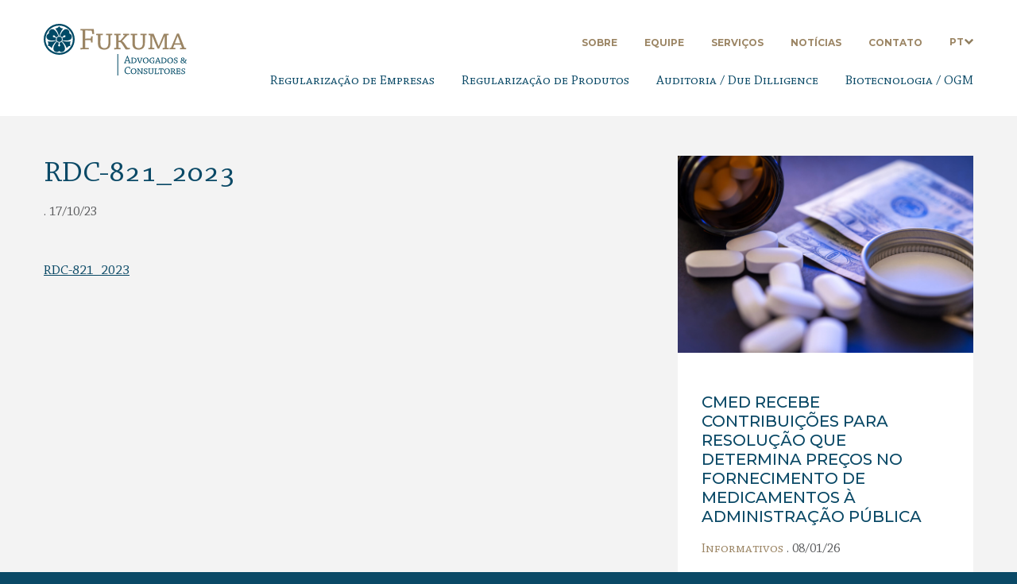

--- FILE ---
content_type: text/html; charset=UTF-8
request_url: https://www.fukumaadvogados.com.br/informativos/in-lista-impurezas-qualificadas-e-seus-respectivos-limites-para-medicamentos/attachment/rdc-821_2023/
body_size: 42543
content:
<!DOCTYPE html>
<html lang="pt-br">
<head>
  <meta http-equiv="X-UA-Compatible" content="IE=Edge">
  <meta name="viewport" content="width=device-width, initial-scale=1.0">
  <meta charset="UTF-8">
  <meta name="generator" content="WordPress" />
  <title>RDC-821_2023 - Fukuma Advogados &amp; Consultores</title>
  <link id="page_favicon" href="https://www.fukumaadvogados.com.br/wp-content/themes/fukuma/favicon.png" rel="icon" type="image/x-icon" />
  <link rel="stylesheet" href="https://www.fukumaadvogados.com.br/wp-content/themes/fukuma/style.css">
  <link href="https://fonts.googleapis.com/css?family=Montserrat:500,700" rel="stylesheet">

  
  <meta name='robots' content='index, follow, max-image-preview:large, max-snippet:-1, max-video-preview:-1' />

	<!-- This site is optimized with the Yoast SEO plugin v26.5 - https://yoast.com/wordpress/plugins/seo/ -->
	<link rel="canonical" href="https://www.fukumaadvogados.com.br/informativos/in-lista-impurezas-qualificadas-e-seus-respectivos-limites-para-medicamentos/attachment/rdc-821_2023/" />
	<meta property="og:locale" content="pt_BR" />
	<meta property="og:type" content="article" />
	<meta property="og:title" content="RDC-821_2023 - Fukuma Advogados &amp; Consultores" />
	<meta property="og:description" content="RDC-821_2023" />
	<meta property="og:url" content="https://www.fukumaadvogados.com.br/informativos/in-lista-impurezas-qualificadas-e-seus-respectivos-limites-para-medicamentos/attachment/rdc-821_2023/" />
	<meta property="og:site_name" content="Fukuma Advogados &amp; Consultores" />
	<meta property="article:publisher" content="https://web.facebook.com/FukumaAdvogados" />
	<meta name="twitter:card" content="summary_large_image" />
	<script type="application/ld+json" class="yoast-schema-graph">{"@context":"https://schema.org","@graph":[{"@type":"WebPage","@id":"https://www.fukumaadvogados.com.br/informativos/in-lista-impurezas-qualificadas-e-seus-respectivos-limites-para-medicamentos/attachment/rdc-821_2023/","url":"https://www.fukumaadvogados.com.br/informativos/in-lista-impurezas-qualificadas-e-seus-respectivos-limites-para-medicamentos/attachment/rdc-821_2023/","name":"RDC-821_2023 - Fukuma Advogados &amp; Consultores","isPartOf":{"@id":"https://www.fukumaadvogados.com.br/#website"},"primaryImageOfPage":{"@id":"https://www.fukumaadvogados.com.br/informativos/in-lista-impurezas-qualificadas-e-seus-respectivos-limites-para-medicamentos/attachment/rdc-821_2023/#primaryimage"},"image":{"@id":"https://www.fukumaadvogados.com.br/informativos/in-lista-impurezas-qualificadas-e-seus-respectivos-limites-para-medicamentos/attachment/rdc-821_2023/#primaryimage"},"thumbnailUrl":"","datePublished":"2023-10-17T13:24:03+00:00","breadcrumb":{"@id":"https://www.fukumaadvogados.com.br/informativos/in-lista-impurezas-qualificadas-e-seus-respectivos-limites-para-medicamentos/attachment/rdc-821_2023/#breadcrumb"},"inLanguage":"pt-BR","potentialAction":[{"@type":"ReadAction","target":["https://www.fukumaadvogados.com.br/informativos/in-lista-impurezas-qualificadas-e-seus-respectivos-limites-para-medicamentos/attachment/rdc-821_2023/"]}]},{"@type":"BreadcrumbList","@id":"https://www.fukumaadvogados.com.br/informativos/in-lista-impurezas-qualificadas-e-seus-respectivos-limites-para-medicamentos/attachment/rdc-821_2023/#breadcrumb","itemListElement":[{"@type":"ListItem","position":1,"name":"Home","item":"https://www.fukumaadvogados.com.br/"},{"@type":"ListItem","position":2,"name":"IN lista impurezas qualificadas e seus respectivos limites para medicamentos","item":"https://www.fukumaadvogados.com.br/informativos/in-lista-impurezas-qualificadas-e-seus-respectivos-limites-para-medicamentos/"},{"@type":"ListItem","position":3,"name":"RDC-821_2023"}]},{"@type":"WebSite","@id":"https://www.fukumaadvogados.com.br/#website","url":"https://www.fukumaadvogados.com.br/","name":"Fukuma Advogados &amp; Consultores","description":"Especialistas em Anvisa, direito regulatório sanitário e biotecnologia.","publisher":{"@id":"https://www.fukumaadvogados.com.br/#organization"},"potentialAction":[{"@type":"SearchAction","target":{"@type":"EntryPoint","urlTemplate":"https://www.fukumaadvogados.com.br/?s={search_term_string}"},"query-input":{"@type":"PropertyValueSpecification","valueRequired":true,"valueName":"search_term_string"}}],"inLanguage":"pt-BR"},{"@type":"Organization","@id":"https://www.fukumaadvogados.com.br/#organization","name":"Fukuma Advogados & Consultores","url":"https://www.fukumaadvogados.com.br/","logo":{"@type":"ImageObject","inLanguage":"pt-BR","@id":"https://www.fukumaadvogados.com.br/#/schema/logo/image/","url":"https://www.fukumaadvogados.com.br/wp-content/uploads/2025/10/AF_Logo_Fukuma-1.jpg","contentUrl":"https://www.fukumaadvogados.com.br/wp-content/uploads/2025/10/AF_Logo_Fukuma-1.jpg","width":1285,"height":467,"caption":"Fukuma Advogados & Consultores"},"image":{"@id":"https://www.fukumaadvogados.com.br/#/schema/logo/image/"},"sameAs":["https://web.facebook.com/FukumaAdvogados","https://www.linkedin.com/company/fukuma-consultores-juridicos"]}]}</script>
	<!-- / Yoast SEO plugin. -->


<link rel='dns-prefetch' href='//www.googletagmanager.com' />
<link rel="alternate" type="application/rss+xml" title="Feed de comentários para Fukuma Advogados &amp; Consultores &raquo; RDC-821_2023" href="https://www.fukumaadvogados.com.br/informativos/in-lista-impurezas-qualificadas-e-seus-respectivos-limites-para-medicamentos/attachment/rdc-821_2023/feed/" />
<link rel="alternate" title="oEmbed (JSON)" type="application/json+oembed" href="https://www.fukumaadvogados.com.br/wp-json/oembed/1.0/embed?url=https%3A%2F%2Fwww.fukumaadvogados.com.br%2Finformativos%2Fin-lista-impurezas-qualificadas-e-seus-respectivos-limites-para-medicamentos%2Fattachment%2Frdc-821_2023%2F" />
<link rel="alternate" title="oEmbed (XML)" type="text/xml+oembed" href="https://www.fukumaadvogados.com.br/wp-json/oembed/1.0/embed?url=https%3A%2F%2Fwww.fukumaadvogados.com.br%2Finformativos%2Fin-lista-impurezas-qualificadas-e-seus-respectivos-limites-para-medicamentos%2Fattachment%2Frdc-821_2023%2F&#038;format=xml" />
<style id='wp-img-auto-sizes-contain-inline-css' type='text/css'>
img:is([sizes=auto i],[sizes^="auto," i]){contain-intrinsic-size:3000px 1500px}
/*# sourceURL=wp-img-auto-sizes-contain-inline-css */
</style>
<style id='wp-emoji-styles-inline-css' type='text/css'>

	img.wp-smiley, img.emoji {
		display: inline !important;
		border: none !important;
		box-shadow: none !important;
		height: 1em !important;
		width: 1em !important;
		margin: 0 0.07em !important;
		vertical-align: -0.1em !important;
		background: none !important;
		padding: 0 !important;
	}
/*# sourceURL=wp-emoji-styles-inline-css */
</style>
<style id='wp-block-library-inline-css' type='text/css'>
:root{--wp-block-synced-color:#7a00df;--wp-block-synced-color--rgb:122,0,223;--wp-bound-block-color:var(--wp-block-synced-color);--wp-editor-canvas-background:#ddd;--wp-admin-theme-color:#007cba;--wp-admin-theme-color--rgb:0,124,186;--wp-admin-theme-color-darker-10:#006ba1;--wp-admin-theme-color-darker-10--rgb:0,107,160.5;--wp-admin-theme-color-darker-20:#005a87;--wp-admin-theme-color-darker-20--rgb:0,90,135;--wp-admin-border-width-focus:2px}@media (min-resolution:192dpi){:root{--wp-admin-border-width-focus:1.5px}}.wp-element-button{cursor:pointer}:root .has-very-light-gray-background-color{background-color:#eee}:root .has-very-dark-gray-background-color{background-color:#313131}:root .has-very-light-gray-color{color:#eee}:root .has-very-dark-gray-color{color:#313131}:root .has-vivid-green-cyan-to-vivid-cyan-blue-gradient-background{background:linear-gradient(135deg,#00d084,#0693e3)}:root .has-purple-crush-gradient-background{background:linear-gradient(135deg,#34e2e4,#4721fb 50%,#ab1dfe)}:root .has-hazy-dawn-gradient-background{background:linear-gradient(135deg,#faaca8,#dad0ec)}:root .has-subdued-olive-gradient-background{background:linear-gradient(135deg,#fafae1,#67a671)}:root .has-atomic-cream-gradient-background{background:linear-gradient(135deg,#fdd79a,#004a59)}:root .has-nightshade-gradient-background{background:linear-gradient(135deg,#330968,#31cdcf)}:root .has-midnight-gradient-background{background:linear-gradient(135deg,#020381,#2874fc)}:root{--wp--preset--font-size--normal:16px;--wp--preset--font-size--huge:42px}.has-regular-font-size{font-size:1em}.has-larger-font-size{font-size:2.625em}.has-normal-font-size{font-size:var(--wp--preset--font-size--normal)}.has-huge-font-size{font-size:var(--wp--preset--font-size--huge)}.has-text-align-center{text-align:center}.has-text-align-left{text-align:left}.has-text-align-right{text-align:right}.has-fit-text{white-space:nowrap!important}#end-resizable-editor-section{display:none}.aligncenter{clear:both}.items-justified-left{justify-content:flex-start}.items-justified-center{justify-content:center}.items-justified-right{justify-content:flex-end}.items-justified-space-between{justify-content:space-between}.screen-reader-text{border:0;clip-path:inset(50%);height:1px;margin:-1px;overflow:hidden;padding:0;position:absolute;width:1px;word-wrap:normal!important}.screen-reader-text:focus{background-color:#ddd;clip-path:none;color:#444;display:block;font-size:1em;height:auto;left:5px;line-height:normal;padding:15px 23px 14px;text-decoration:none;top:5px;width:auto;z-index:100000}html :where(.has-border-color){border-style:solid}html :where([style*=border-top-color]){border-top-style:solid}html :where([style*=border-right-color]){border-right-style:solid}html :where([style*=border-bottom-color]){border-bottom-style:solid}html :where([style*=border-left-color]){border-left-style:solid}html :where([style*=border-width]){border-style:solid}html :where([style*=border-top-width]){border-top-style:solid}html :where([style*=border-right-width]){border-right-style:solid}html :where([style*=border-bottom-width]){border-bottom-style:solid}html :where([style*=border-left-width]){border-left-style:solid}html :where(img[class*=wp-image-]){height:auto;max-width:100%}:where(figure){margin:0 0 1em}html :where(.is-position-sticky){--wp-admin--admin-bar--position-offset:var(--wp-admin--admin-bar--height,0px)}@media screen and (max-width:600px){html :where(.is-position-sticky){--wp-admin--admin-bar--position-offset:0px}}

/*# sourceURL=wp-block-library-inline-css */
</style><style id='wp-block-paragraph-inline-css' type='text/css'>
.is-small-text{font-size:.875em}.is-regular-text{font-size:1em}.is-large-text{font-size:2.25em}.is-larger-text{font-size:3em}.has-drop-cap:not(:focus):first-letter{float:left;font-size:8.4em;font-style:normal;font-weight:100;line-height:.68;margin:.05em .1em 0 0;text-transform:uppercase}body.rtl .has-drop-cap:not(:focus):first-letter{float:none;margin-left:.1em}p.has-drop-cap.has-background{overflow:hidden}:root :where(p.has-background){padding:1.25em 2.375em}:where(p.has-text-color:not(.has-link-color)) a{color:inherit}p.has-text-align-left[style*="writing-mode:vertical-lr"],p.has-text-align-right[style*="writing-mode:vertical-rl"]{rotate:180deg}
/*# sourceURL=https://www.fukumaadvogados.com.br/wp-includes/blocks/paragraph/style.min.css */
</style>
<style id='wp-block-table-inline-css' type='text/css'>
.wp-block-table{overflow-x:auto}.wp-block-table table{border-collapse:collapse;width:100%}.wp-block-table thead{border-bottom:3px solid}.wp-block-table tfoot{border-top:3px solid}.wp-block-table td,.wp-block-table th{border:1px solid;padding:.5em}.wp-block-table .has-fixed-layout{table-layout:fixed;width:100%}.wp-block-table .has-fixed-layout td,.wp-block-table .has-fixed-layout th{word-break:break-word}.wp-block-table.aligncenter,.wp-block-table.alignleft,.wp-block-table.alignright{display:table;width:auto}.wp-block-table.aligncenter td,.wp-block-table.aligncenter th,.wp-block-table.alignleft td,.wp-block-table.alignleft th,.wp-block-table.alignright td,.wp-block-table.alignright th{word-break:break-word}.wp-block-table .has-subtle-light-gray-background-color{background-color:#f3f4f5}.wp-block-table .has-subtle-pale-green-background-color{background-color:#e9fbe5}.wp-block-table .has-subtle-pale-blue-background-color{background-color:#e7f5fe}.wp-block-table .has-subtle-pale-pink-background-color{background-color:#fcf0ef}.wp-block-table.is-style-stripes{background-color:initial;border-collapse:inherit;border-spacing:0}.wp-block-table.is-style-stripes tbody tr:nth-child(odd){background-color:#f0f0f0}.wp-block-table.is-style-stripes.has-subtle-light-gray-background-color tbody tr:nth-child(odd){background-color:#f3f4f5}.wp-block-table.is-style-stripes.has-subtle-pale-green-background-color tbody tr:nth-child(odd){background-color:#e9fbe5}.wp-block-table.is-style-stripes.has-subtle-pale-blue-background-color tbody tr:nth-child(odd){background-color:#e7f5fe}.wp-block-table.is-style-stripes.has-subtle-pale-pink-background-color tbody tr:nth-child(odd){background-color:#fcf0ef}.wp-block-table.is-style-stripes td,.wp-block-table.is-style-stripes th{border-color:#0000}.wp-block-table.is-style-stripes{border-bottom:1px solid #f0f0f0}.wp-block-table .has-border-color td,.wp-block-table .has-border-color th,.wp-block-table .has-border-color tr,.wp-block-table .has-border-color>*{border-color:inherit}.wp-block-table table[style*=border-top-color] tr:first-child,.wp-block-table table[style*=border-top-color] tr:first-child td,.wp-block-table table[style*=border-top-color] tr:first-child th,.wp-block-table table[style*=border-top-color]>*,.wp-block-table table[style*=border-top-color]>* td,.wp-block-table table[style*=border-top-color]>* th{border-top-color:inherit}.wp-block-table table[style*=border-top-color] tr:not(:first-child){border-top-color:initial}.wp-block-table table[style*=border-right-color] td:last-child,.wp-block-table table[style*=border-right-color] th,.wp-block-table table[style*=border-right-color] tr,.wp-block-table table[style*=border-right-color]>*{border-right-color:inherit}.wp-block-table table[style*=border-bottom-color] tr:last-child,.wp-block-table table[style*=border-bottom-color] tr:last-child td,.wp-block-table table[style*=border-bottom-color] tr:last-child th,.wp-block-table table[style*=border-bottom-color]>*,.wp-block-table table[style*=border-bottom-color]>* td,.wp-block-table table[style*=border-bottom-color]>* th{border-bottom-color:inherit}.wp-block-table table[style*=border-bottom-color] tr:not(:last-child){border-bottom-color:initial}.wp-block-table table[style*=border-left-color] td:first-child,.wp-block-table table[style*=border-left-color] th,.wp-block-table table[style*=border-left-color] tr,.wp-block-table table[style*=border-left-color]>*{border-left-color:inherit}.wp-block-table table[style*=border-style] td,.wp-block-table table[style*=border-style] th,.wp-block-table table[style*=border-style] tr,.wp-block-table table[style*=border-style]>*{border-style:inherit}.wp-block-table table[style*=border-width] td,.wp-block-table table[style*=border-width] th,.wp-block-table table[style*=border-width] tr,.wp-block-table table[style*=border-width]>*{border-style:inherit;border-width:inherit}
/*# sourceURL=https://www.fukumaadvogados.com.br/wp-includes/blocks/table/style.min.css */
</style>
<style id='global-styles-inline-css' type='text/css'>
:root{--wp--preset--aspect-ratio--square: 1;--wp--preset--aspect-ratio--4-3: 4/3;--wp--preset--aspect-ratio--3-4: 3/4;--wp--preset--aspect-ratio--3-2: 3/2;--wp--preset--aspect-ratio--2-3: 2/3;--wp--preset--aspect-ratio--16-9: 16/9;--wp--preset--aspect-ratio--9-16: 9/16;--wp--preset--color--black: #000000;--wp--preset--color--cyan-bluish-gray: #abb8c3;--wp--preset--color--white: #ffffff;--wp--preset--color--pale-pink: #f78da7;--wp--preset--color--vivid-red: #cf2e2e;--wp--preset--color--luminous-vivid-orange: #ff6900;--wp--preset--color--luminous-vivid-amber: #fcb900;--wp--preset--color--light-green-cyan: #7bdcb5;--wp--preset--color--vivid-green-cyan: #00d084;--wp--preset--color--pale-cyan-blue: #8ed1fc;--wp--preset--color--vivid-cyan-blue: #0693e3;--wp--preset--color--vivid-purple: #9b51e0;--wp--preset--gradient--vivid-cyan-blue-to-vivid-purple: linear-gradient(135deg,rgb(6,147,227) 0%,rgb(155,81,224) 100%);--wp--preset--gradient--light-green-cyan-to-vivid-green-cyan: linear-gradient(135deg,rgb(122,220,180) 0%,rgb(0,208,130) 100%);--wp--preset--gradient--luminous-vivid-amber-to-luminous-vivid-orange: linear-gradient(135deg,rgb(252,185,0) 0%,rgb(255,105,0) 100%);--wp--preset--gradient--luminous-vivid-orange-to-vivid-red: linear-gradient(135deg,rgb(255,105,0) 0%,rgb(207,46,46) 100%);--wp--preset--gradient--very-light-gray-to-cyan-bluish-gray: linear-gradient(135deg,rgb(238,238,238) 0%,rgb(169,184,195) 100%);--wp--preset--gradient--cool-to-warm-spectrum: linear-gradient(135deg,rgb(74,234,220) 0%,rgb(151,120,209) 20%,rgb(207,42,186) 40%,rgb(238,44,130) 60%,rgb(251,105,98) 80%,rgb(254,248,76) 100%);--wp--preset--gradient--blush-light-purple: linear-gradient(135deg,rgb(255,206,236) 0%,rgb(152,150,240) 100%);--wp--preset--gradient--blush-bordeaux: linear-gradient(135deg,rgb(254,205,165) 0%,rgb(254,45,45) 50%,rgb(107,0,62) 100%);--wp--preset--gradient--luminous-dusk: linear-gradient(135deg,rgb(255,203,112) 0%,rgb(199,81,192) 50%,rgb(65,88,208) 100%);--wp--preset--gradient--pale-ocean: linear-gradient(135deg,rgb(255,245,203) 0%,rgb(182,227,212) 50%,rgb(51,167,181) 100%);--wp--preset--gradient--electric-grass: linear-gradient(135deg,rgb(202,248,128) 0%,rgb(113,206,126) 100%);--wp--preset--gradient--midnight: linear-gradient(135deg,rgb(2,3,129) 0%,rgb(40,116,252) 100%);--wp--preset--font-size--small: 13px;--wp--preset--font-size--medium: 20px;--wp--preset--font-size--large: 36px;--wp--preset--font-size--x-large: 42px;--wp--preset--spacing--20: 0.44rem;--wp--preset--spacing--30: 0.67rem;--wp--preset--spacing--40: 1rem;--wp--preset--spacing--50: 1.5rem;--wp--preset--spacing--60: 2.25rem;--wp--preset--spacing--70: 3.38rem;--wp--preset--spacing--80: 5.06rem;--wp--preset--shadow--natural: 6px 6px 9px rgba(0, 0, 0, 0.2);--wp--preset--shadow--deep: 12px 12px 50px rgba(0, 0, 0, 0.4);--wp--preset--shadow--sharp: 6px 6px 0px rgba(0, 0, 0, 0.2);--wp--preset--shadow--outlined: 6px 6px 0px -3px rgb(255, 255, 255), 6px 6px rgb(0, 0, 0);--wp--preset--shadow--crisp: 6px 6px 0px rgb(0, 0, 0);}:where(.is-layout-flex){gap: 0.5em;}:where(.is-layout-grid){gap: 0.5em;}body .is-layout-flex{display: flex;}.is-layout-flex{flex-wrap: wrap;align-items: center;}.is-layout-flex > :is(*, div){margin: 0;}body .is-layout-grid{display: grid;}.is-layout-grid > :is(*, div){margin: 0;}:where(.wp-block-columns.is-layout-flex){gap: 2em;}:where(.wp-block-columns.is-layout-grid){gap: 2em;}:where(.wp-block-post-template.is-layout-flex){gap: 1.25em;}:where(.wp-block-post-template.is-layout-grid){gap: 1.25em;}.has-black-color{color: var(--wp--preset--color--black) !important;}.has-cyan-bluish-gray-color{color: var(--wp--preset--color--cyan-bluish-gray) !important;}.has-white-color{color: var(--wp--preset--color--white) !important;}.has-pale-pink-color{color: var(--wp--preset--color--pale-pink) !important;}.has-vivid-red-color{color: var(--wp--preset--color--vivid-red) !important;}.has-luminous-vivid-orange-color{color: var(--wp--preset--color--luminous-vivid-orange) !important;}.has-luminous-vivid-amber-color{color: var(--wp--preset--color--luminous-vivid-amber) !important;}.has-light-green-cyan-color{color: var(--wp--preset--color--light-green-cyan) !important;}.has-vivid-green-cyan-color{color: var(--wp--preset--color--vivid-green-cyan) !important;}.has-pale-cyan-blue-color{color: var(--wp--preset--color--pale-cyan-blue) !important;}.has-vivid-cyan-blue-color{color: var(--wp--preset--color--vivid-cyan-blue) !important;}.has-vivid-purple-color{color: var(--wp--preset--color--vivid-purple) !important;}.has-black-background-color{background-color: var(--wp--preset--color--black) !important;}.has-cyan-bluish-gray-background-color{background-color: var(--wp--preset--color--cyan-bluish-gray) !important;}.has-white-background-color{background-color: var(--wp--preset--color--white) !important;}.has-pale-pink-background-color{background-color: var(--wp--preset--color--pale-pink) !important;}.has-vivid-red-background-color{background-color: var(--wp--preset--color--vivid-red) !important;}.has-luminous-vivid-orange-background-color{background-color: var(--wp--preset--color--luminous-vivid-orange) !important;}.has-luminous-vivid-amber-background-color{background-color: var(--wp--preset--color--luminous-vivid-amber) !important;}.has-light-green-cyan-background-color{background-color: var(--wp--preset--color--light-green-cyan) !important;}.has-vivid-green-cyan-background-color{background-color: var(--wp--preset--color--vivid-green-cyan) !important;}.has-pale-cyan-blue-background-color{background-color: var(--wp--preset--color--pale-cyan-blue) !important;}.has-vivid-cyan-blue-background-color{background-color: var(--wp--preset--color--vivid-cyan-blue) !important;}.has-vivid-purple-background-color{background-color: var(--wp--preset--color--vivid-purple) !important;}.has-black-border-color{border-color: var(--wp--preset--color--black) !important;}.has-cyan-bluish-gray-border-color{border-color: var(--wp--preset--color--cyan-bluish-gray) !important;}.has-white-border-color{border-color: var(--wp--preset--color--white) !important;}.has-pale-pink-border-color{border-color: var(--wp--preset--color--pale-pink) !important;}.has-vivid-red-border-color{border-color: var(--wp--preset--color--vivid-red) !important;}.has-luminous-vivid-orange-border-color{border-color: var(--wp--preset--color--luminous-vivid-orange) !important;}.has-luminous-vivid-amber-border-color{border-color: var(--wp--preset--color--luminous-vivid-amber) !important;}.has-light-green-cyan-border-color{border-color: var(--wp--preset--color--light-green-cyan) !important;}.has-vivid-green-cyan-border-color{border-color: var(--wp--preset--color--vivid-green-cyan) !important;}.has-pale-cyan-blue-border-color{border-color: var(--wp--preset--color--pale-cyan-blue) !important;}.has-vivid-cyan-blue-border-color{border-color: var(--wp--preset--color--vivid-cyan-blue) !important;}.has-vivid-purple-border-color{border-color: var(--wp--preset--color--vivid-purple) !important;}.has-vivid-cyan-blue-to-vivid-purple-gradient-background{background: var(--wp--preset--gradient--vivid-cyan-blue-to-vivid-purple) !important;}.has-light-green-cyan-to-vivid-green-cyan-gradient-background{background: var(--wp--preset--gradient--light-green-cyan-to-vivid-green-cyan) !important;}.has-luminous-vivid-amber-to-luminous-vivid-orange-gradient-background{background: var(--wp--preset--gradient--luminous-vivid-amber-to-luminous-vivid-orange) !important;}.has-luminous-vivid-orange-to-vivid-red-gradient-background{background: var(--wp--preset--gradient--luminous-vivid-orange-to-vivid-red) !important;}.has-very-light-gray-to-cyan-bluish-gray-gradient-background{background: var(--wp--preset--gradient--very-light-gray-to-cyan-bluish-gray) !important;}.has-cool-to-warm-spectrum-gradient-background{background: var(--wp--preset--gradient--cool-to-warm-spectrum) !important;}.has-blush-light-purple-gradient-background{background: var(--wp--preset--gradient--blush-light-purple) !important;}.has-blush-bordeaux-gradient-background{background: var(--wp--preset--gradient--blush-bordeaux) !important;}.has-luminous-dusk-gradient-background{background: var(--wp--preset--gradient--luminous-dusk) !important;}.has-pale-ocean-gradient-background{background: var(--wp--preset--gradient--pale-ocean) !important;}.has-electric-grass-gradient-background{background: var(--wp--preset--gradient--electric-grass) !important;}.has-midnight-gradient-background{background: var(--wp--preset--gradient--midnight) !important;}.has-small-font-size{font-size: var(--wp--preset--font-size--small) !important;}.has-medium-font-size{font-size: var(--wp--preset--font-size--medium) !important;}.has-large-font-size{font-size: var(--wp--preset--font-size--large) !important;}.has-x-large-font-size{font-size: var(--wp--preset--font-size--x-large) !important;}
/*# sourceURL=global-styles-inline-css */
</style>

<style id='classic-theme-styles-inline-css' type='text/css'>
/*! This file is auto-generated */
.wp-block-button__link{color:#fff;background-color:#32373c;border-radius:9999px;box-shadow:none;text-decoration:none;padding:calc(.667em + 2px) calc(1.333em + 2px);font-size:1.125em}.wp-block-file__button{background:#32373c;color:#fff;text-decoration:none}
/*# sourceURL=/wp-includes/css/classic-themes.min.css */
</style>
<link rel='stylesheet' id='tablepress-default-css' href='https://www.fukumaadvogados.com.br/wp-content/plugins/tablepress/css/build/default.css?ver=3.2.5' type='text/css' media='all' />

<!-- Snippet da etiqueta do Google (gtag.js) adicionado pelo Site Kit -->
<!-- Snippet do Google Análises adicionado pelo Site Kit -->
<script type="text/javascript" src="https://www.googletagmanager.com/gtag/js?id=GT-K8FLNP5" id="google_gtagjs-js" async></script>
<script type="text/javascript" id="google_gtagjs-js-after">
/* <![CDATA[ */
window.dataLayer = window.dataLayer || [];function gtag(){dataLayer.push(arguments);}
gtag("set","linker",{"domains":["www.fukumaadvogados.com.br"]});
gtag("js", new Date());
gtag("set", "developer_id.dZTNiMT", true);
gtag("config", "GT-K8FLNP5");
 window._googlesitekit = window._googlesitekit || {}; window._googlesitekit.throttledEvents = []; window._googlesitekit.gtagEvent = (name, data) => { var key = JSON.stringify( { name, data } ); if ( !! window._googlesitekit.throttledEvents[ key ] ) { return; } window._googlesitekit.throttledEvents[ key ] = true; setTimeout( () => { delete window._googlesitekit.throttledEvents[ key ]; }, 5 ); gtag( "event", name, { ...data, event_source: "site-kit" } ); }; 
//# sourceURL=google_gtagjs-js-after
/* ]]> */
</script>
<link rel="https://api.w.org/" href="https://www.fukumaadvogados.com.br/wp-json/" /><link rel="alternate" title="JSON" type="application/json" href="https://www.fukumaadvogados.com.br/wp-json/wp/v2/media/3222" /><link rel="EditURI" type="application/rsd+xml" title="RSD" href="https://www.fukumaadvogados.com.br/xmlrpc.php?rsd" />
<meta name="generator" content="WordPress 6.9" />
<link rel='shortlink' href='https://www.fukumaadvogados.com.br/?p=3222' />
<meta name="generator" content="Site Kit by Google 1.167.0" /><meta name="bmi-version" content="2.0.0" />      <script defer type="text/javascript" id="bmip-js-inline-remove-js">
        function objectToQueryString(obj){
          return Object.keys(obj).map(key => key + '=' + obj[key]).join('&');
        }

        function globalBMIKeepAlive() {
          let xhr = new XMLHttpRequest();
          let data = { action: "bmip_keepalive", token: "bmip", f: "refresh" };
          let url = 'https://www.fukumaadvogados.com.br/wp-admin/admin-ajax.php' + '?' + objectToQueryString(data);
          xhr.open('POST', url, true);
          xhr.setRequestHeader("X-Requested-With", "XMLHttpRequest");
          xhr.onreadystatechange = function () {
            if (xhr.readyState === 4) {
              let response;
              if (response = JSON.parse(xhr.responseText)) {
                if (typeof response.status != 'undefined' && response.status === 'success') {
                  //setTimeout(globalBMIKeepAlive, 3000);
                } else {
                  //setTimeout(globalBMIKeepAlive, 20000);
                }
              }
            }
          };

          xhr.send(JSON.stringify(data));
        }

        document.querySelector('#bmip-js-inline-remove-js').remove();
      </script>
      
</head>
<body >

<header>
  <div class="container">
    <h1 class="logo">
      <a href="https://www.fukumaadvogados.com.br">Fukuma Advogados &amp; Consultores</a>
    </h1>
    <div class="menu">
      <nav class="menu-menuInstitucional">
                          <a href="https://www.fukumaadvogados.com.br/sobre/" class="menu-linkInstitucional">Sobre</a>
                  <a href="https://www.fukumaadvogados.com.br/equipe/" class="menu-linkInstitucional">Equipe</a>
                  <a href="https://www.fukumaadvogados.com.br/servicos/" class="menu-linkInstitucional">Serviços</a>
                  <a href="https://www.fukumaadvogados.com.br/noticias/" class="menu-linkInstitucional">Notícias</a>
                  <a href="https://www.fukumaadvogados.com.br/contato/" class="menu-linkInstitucional">Contato</a>
                <div class="languageSelector">
          <a class="languageSelector-link">PT</a>
          <a class="languageSelector-link" href="http://en.fukumaadvogados.com.br?p=3222">En</a>
          <a class="languageSelector-caret" href="javascript:;">Abrir submenu</a>
        </div>
      </nav>
      <nav class="menu-menuAreas">
                          <a href="https://www.fukumaadvogados.com.br/areas-de-atuacao/regularizacao-de-empresas/" class="menu-linkAreas">Regularização de Empresas</a>
                  <a href="https://www.fukumaadvogados.com.br/areas-de-atuacao/regularizacao-de-produtos/" class="menu-linkAreas">Regularização de Produtos</a>
                  <a href="https://www.fukumaadvogados.com.br/areas-de-atuacao/auditoria-due-dilligence/" class="menu-linkAreas">Auditoria / Due Dilligence</a>
                  <a href="https://www.fukumaadvogados.com.br/areas-de-atuacao/biotecnologia-ogm/" class="menu-linkAreas">Biotecnologia / OGM</a>
              </nav>
      <a href="javascript:;" class="menu-toggleMenu">Menu</a>
    </div>
  </div>
</header>
      <section class="postContainer ">
    <div class="container">
              <article class="post">
          <h1 class="post-title">RDC-821_2023</h1>
          <p class="post-data"><span class="post-category"></span> . 17/10/23</p>
                    <div class="post-content">
            <p class="attachment"><a href='https://www.fukumaadvogados.com.br/wp-content/uploads/2023/10/RDC-821_2023.pdf'>RDC-821_2023</a></p>
          </div>
        </article>
                          <aside class="recentPosts">
                          <article class="recentPosts-post">
                <figure class="recentPosts-postImage">
                  <img width="2000" height="1333" src="https://www.fukumaadvogados.com.br/wp-content/uploads/2026/01/Depositphotos_725250840_L.jpg" class="attachment-post-thumbnail size-post-thumbnail wp-post-image" alt="" decoding="async" loading="lazy" srcset="https://www.fukumaadvogados.com.br/wp-content/uploads/2026/01/Depositphotos_725250840_L.jpg 2000w, https://www.fukumaadvogados.com.br/wp-content/uploads/2026/01/Depositphotos_725250840_L-300x200.jpg 300w, https://www.fukumaadvogados.com.br/wp-content/uploads/2026/01/Depositphotos_725250840_L-1024x682.jpg 1024w, https://www.fukumaadvogados.com.br/wp-content/uploads/2026/01/Depositphotos_725250840_L-768x512.jpg 768w, https://www.fukumaadvogados.com.br/wp-content/uploads/2026/01/Depositphotos_725250840_L-1536x1024.jpg 1536w" sizes="auto, (max-width: 2000px) 100vw, 2000px" />                </figure>
                <div class="recentPosts-postText">
                  <h3><a href="https://www.fukumaadvogados.com.br/informativos/cmed-recebe-contribuicoes-para-resolucao-que-determina-precos-no-fornecimento-de-medicamentos-a-administracao-publica/">
						CMED recebe contribuições para resolução que determina preços no fornecimento de medicamentos à administração pública					</a></h3>
                  <p class="recentPosts-postData"><span class="recentPosts-postCategory"><a href="https://www.fukumaadvogados.com.br/category/informativos/" rel="category tag">Informativos</a></span> . 08/01/26</p>
                  <div class="recentPosts-postContent"><a href="https://www.fukumaadvogados.com.br/informativos/cmed-recebe-contribuicoes-para-resolucao-que-determina-precos-no-fornecimento-de-medicamentos-a-administracao-publica/"><p>Foi publicada no Diário Oficial da União (DOU) a Consulta Pública nº 1, de 7 de janeiro de 2026, da Câmara de Regulação do Mercado de Medicamentos (CMED), que submete a contribuições proposta de Resolução sobre critérios para fixação e ajuste de preços de medicamentos em vendas à Administração Pública voltadas ao cumprimento de decisões [&hellip;]</p>
</a></div>
                </div>
              </article>
                          <article class="recentPosts-post">
                <figure class="recentPosts-postImage">
                  <img width="2000" height="1397" src="https://www.fukumaadvogados.com.br/wp-content/uploads/2026/01/Depositphotos_30813639_L.jpg" class="attachment-post-thumbnail size-post-thumbnail wp-post-image" alt="" decoding="async" loading="lazy" srcset="https://www.fukumaadvogados.com.br/wp-content/uploads/2026/01/Depositphotos_30813639_L.jpg 2000w, https://www.fukumaadvogados.com.br/wp-content/uploads/2026/01/Depositphotos_30813639_L-300x210.jpg 300w, https://www.fukumaadvogados.com.br/wp-content/uploads/2026/01/Depositphotos_30813639_L-1024x715.jpg 1024w, https://www.fukumaadvogados.com.br/wp-content/uploads/2026/01/Depositphotos_30813639_L-768x536.jpg 768w, https://www.fukumaadvogados.com.br/wp-content/uploads/2026/01/Depositphotos_30813639_L-1536x1073.jpg 1536w" sizes="auto, (max-width: 2000px) 100vw, 2000px" />                </figure>
                <div class="recentPosts-postText">
                  <h3><a href="https://www.fukumaadvogados.com.br/informativos/rdc-altera-regimento-interno-da-anvisa/">
						RDC altera Regimento Interno da Anvisa					</a></h3>
                  <p class="recentPosts-postData"><span class="recentPosts-postCategory"><a href="https://www.fukumaadvogados.com.br/category/informativos/" rel="category tag">Informativos</a></span> . 06/01/26</p>
                  <div class="recentPosts-postContent"><a href="https://www.fukumaadvogados.com.br/informativos/rdc-altera-regimento-interno-da-anvisa/"><p>Foi publicada no Diário Oficial da União, a RDC Anvisa nº 1.009/2026, que altera a RDC Anvisa nº 585/2021 (Regimento Interno da Anvisa), promovendo ajustes na estrutura organizacional, em competências internas (DICOL, Diretor-Presidente, Corregedoria e unidades técnicas) e em procedimentos decisórios (Circuitos Deliberativos), além de atualizar anexos de cargos e revogar dispositivos específicos. Destacamos as [&hellip;]</p>
</a></div>
                </div>
              </article>
                          <article class="recentPosts-post">
                <figure class="recentPosts-postImage">
                  <img width="2000" height="1333" src="https://www.fukumaadvogados.com.br/wp-content/uploads/2026/01/Depositphotos_73237927_L.jpg" class="attachment-post-thumbnail size-post-thumbnail wp-post-image" alt="" decoding="async" loading="lazy" srcset="https://www.fukumaadvogados.com.br/wp-content/uploads/2026/01/Depositphotos_73237927_L.jpg 2000w, https://www.fukumaadvogados.com.br/wp-content/uploads/2026/01/Depositphotos_73237927_L-300x200.jpg 300w, https://www.fukumaadvogados.com.br/wp-content/uploads/2026/01/Depositphotos_73237927_L-1024x682.jpg 1024w, https://www.fukumaadvogados.com.br/wp-content/uploads/2026/01/Depositphotos_73237927_L-768x512.jpg 768w, https://www.fukumaadvogados.com.br/wp-content/uploads/2026/01/Depositphotos_73237927_L-1536x1024.jpg 1536w" sizes="auto, (max-width: 2000px) 100vw, 2000px" />                </figure>
                <div class="recentPosts-postText">
                  <h3><a href="https://www.fukumaadvogados.com.br/informativos/declaracoes-de-producao-e-estoque-de-bebidas-devem-ser-registradas-no-mapa/">
						Declarações de produção e estoque de bebidas devem ser registradas no MAPA					</a></h3>
                  <p class="recentPosts-postData"><span class="recentPosts-postCategory"><a href="https://www.fukumaadvogados.com.br/category/informativos/" rel="category tag">Informativos</a></span> . 06/01/26</p>
                  <div class="recentPosts-postContent"><a href="https://www.fukumaadvogados.com.br/informativos/declaracoes-de-producao-e-estoque-de-bebidas-devem-ser-registradas-no-mapa/"><p>Lembramos que os estabelecimentos registrados no Ministério da Agricultura e Pecuária – MAPA, têm a obrigatoriedade de realizar anualmente a declaração de sua produção e estoque, conforme estabelece a Portaria MAPA nº 615/2023. A referida declaração anual de produção e estoque deve ser entregue pelo representante do estabelecimento exclusivamente em ambiente eletrônico, pelo Portal gov.br, [&hellip;]</p>
</a></div>
                </div>
              </article>
                      </aside>
            </div>
  </section>

<script type="speculationrules">
{"prefetch":[{"source":"document","where":{"and":[{"href_matches":"/*"},{"not":{"href_matches":["/wp-*.php","/wp-admin/*","/wp-content/uploads/*","/wp-content/*","/wp-content/plugins/*","/wp-content/themes/fukuma/*","/*\\?(.+)"]}},{"not":{"selector_matches":"a[rel~=\"nofollow\"]"}},{"not":{"selector_matches":".no-prefetch, .no-prefetch a"}}]},"eagerness":"conservative"}]}
</script>
<script id="wp-emoji-settings" type="application/json">
{"baseUrl":"https://s.w.org/images/core/emoji/17.0.2/72x72/","ext":".png","svgUrl":"https://s.w.org/images/core/emoji/17.0.2/svg/","svgExt":".svg","source":{"concatemoji":"https://www.fukumaadvogados.com.br/wp-includes/js/wp-emoji-release.min.js?ver=6.9"}}
</script>
<script type="module">
/* <![CDATA[ */
/*! This file is auto-generated */
const a=JSON.parse(document.getElementById("wp-emoji-settings").textContent),o=(window._wpemojiSettings=a,"wpEmojiSettingsSupports"),s=["flag","emoji"];function i(e){try{var t={supportTests:e,timestamp:(new Date).valueOf()};sessionStorage.setItem(o,JSON.stringify(t))}catch(e){}}function c(e,t,n){e.clearRect(0,0,e.canvas.width,e.canvas.height),e.fillText(t,0,0);t=new Uint32Array(e.getImageData(0,0,e.canvas.width,e.canvas.height).data);e.clearRect(0,0,e.canvas.width,e.canvas.height),e.fillText(n,0,0);const a=new Uint32Array(e.getImageData(0,0,e.canvas.width,e.canvas.height).data);return t.every((e,t)=>e===a[t])}function p(e,t){e.clearRect(0,0,e.canvas.width,e.canvas.height),e.fillText(t,0,0);var n=e.getImageData(16,16,1,1);for(let e=0;e<n.data.length;e++)if(0!==n.data[e])return!1;return!0}function u(e,t,n,a){switch(t){case"flag":return n(e,"\ud83c\udff3\ufe0f\u200d\u26a7\ufe0f","\ud83c\udff3\ufe0f\u200b\u26a7\ufe0f")?!1:!n(e,"\ud83c\udde8\ud83c\uddf6","\ud83c\udde8\u200b\ud83c\uddf6")&&!n(e,"\ud83c\udff4\udb40\udc67\udb40\udc62\udb40\udc65\udb40\udc6e\udb40\udc67\udb40\udc7f","\ud83c\udff4\u200b\udb40\udc67\u200b\udb40\udc62\u200b\udb40\udc65\u200b\udb40\udc6e\u200b\udb40\udc67\u200b\udb40\udc7f");case"emoji":return!a(e,"\ud83e\u1fac8")}return!1}function f(e,t,n,a){let r;const o=(r="undefined"!=typeof WorkerGlobalScope&&self instanceof WorkerGlobalScope?new OffscreenCanvas(300,150):document.createElement("canvas")).getContext("2d",{willReadFrequently:!0}),s=(o.textBaseline="top",o.font="600 32px Arial",{});return e.forEach(e=>{s[e]=t(o,e,n,a)}),s}function r(e){var t=document.createElement("script");t.src=e,t.defer=!0,document.head.appendChild(t)}a.supports={everything:!0,everythingExceptFlag:!0},new Promise(t=>{let n=function(){try{var e=JSON.parse(sessionStorage.getItem(o));if("object"==typeof e&&"number"==typeof e.timestamp&&(new Date).valueOf()<e.timestamp+604800&&"object"==typeof e.supportTests)return e.supportTests}catch(e){}return null}();if(!n){if("undefined"!=typeof Worker&&"undefined"!=typeof OffscreenCanvas&&"undefined"!=typeof URL&&URL.createObjectURL&&"undefined"!=typeof Blob)try{var e="postMessage("+f.toString()+"("+[JSON.stringify(s),u.toString(),c.toString(),p.toString()].join(",")+"));",a=new Blob([e],{type:"text/javascript"});const r=new Worker(URL.createObjectURL(a),{name:"wpTestEmojiSupports"});return void(r.onmessage=e=>{i(n=e.data),r.terminate(),t(n)})}catch(e){}i(n=f(s,u,c,p))}t(n)}).then(e=>{for(const n in e)a.supports[n]=e[n],a.supports.everything=a.supports.everything&&a.supports[n],"flag"!==n&&(a.supports.everythingExceptFlag=a.supports.everythingExceptFlag&&a.supports[n]);var t;a.supports.everythingExceptFlag=a.supports.everythingExceptFlag&&!a.supports.flag,a.supports.everything||((t=a.source||{}).concatemoji?r(t.concatemoji):t.wpemoji&&t.twemoji&&(r(t.twemoji),r(t.wpemoji)))});
//# sourceURL=https://www.fukumaadvogados.com.br/wp-includes/js/wp-emoji-loader.min.js
/* ]]> */
</script>

<footer>
  <div class="container">
    <h1 class="footer-logo"><a href="https://www.fukumaadvogados.com.br">Fukuma Advogados &amp; Consultores</a></h1>
    <nav class="institutionalNavFooter">
      <h2>Institucional</h2>
      <a class="menuInstitucionalFooter-link" href="https://www.fukumaadvogados.com.br/sobre">Sobre</a>
      <a class="menuInstitucionalFooter-link" href="https://www.fukumaadvogados.com.br/equipe">Equipe</a>
      <a class="menuInstitucionalFooter-link" href="https://www.fukumaadvogados.com.br/servicos">Serviços</a>
      <a class="menuInstitucionalFooter-link" href="https://www.fukumaadvogados.com.br/noticias">Notícias</a>
      <a class="menuInstitucionalFooter-link" href="https://www.fukumaadvogados.com.br/contato">Contato</a>
    </nav>
    <nav class="areasNavFooter">
      <h2>Áreas de atuação</h2>
      <a class="menuAreasFooter-link" href="https://www.fukumaadvogados.com.br/areas-de-atuacao/regularizacao-de-empresas/">Regularização de empresas</a>
      <a class="menuAreasFooter-link" href="https://www.fukumaadvogados.com.br/areas-de-atuacao/regularizacao-de-produtos/">Regularização de produtos</a>
      <a class="menuAreasFooter-link" href="https://www.fukumaadvogados.com.br/areas-de-atuacao/auditoria-due-dilligence/">Auditoria/Due Dilligence</a>
      <a class="menuAreasFooter-link" href="https://www.fukumaadvogados.com.br/areas-de-atuacao/biotecnologia-ogm/">Biotecnologia/OGM</a>
    </nav>
    <div class="rightColumnFooter">
      <nav class="socalMediaFooter">
        <a href="#" class="facebookIcon" target="_blank">Facebook</a>
        <a href="#" class="linkedinIcon" target="_blank">LinkedIn</a>
      </nav>
      <p class="copy">Copyright &copy; 2017 Fukuma Advogados e Consultores</p>
      <p class="author"><a href="http://estudiomaquinario.com.br" target="_blank;">Desenvolvido por Maquinário</a></p>
    </div>
  </div>
</footer>

<script src="https://www.fukumaadvogados.com.br/wp-content/themes/fukuma/bower_components/jquery/dist/jquery.min.js"></script>
<script src="https://www.fukumaadvogados.com.br/wp-content/themes/fukuma/js/script.js"></script>
</body>
</html>


--- FILE ---
content_type: text/css
request_url: https://www.fukumaadvogados.com.br/wp-content/themes/fukuma/style.css
body_size: 27645
content:
/*!
  Theme Name: Fukuma
  Author: Bruno Scodeler
  Author URI: http://estudiomaquinario.com.br/
  Description: Tema para site institucional
  Version: 1.0
*/html{box-sizing:border-box}*,*::after,*::before{box-sizing:inherit}@font-face{font-family:'Chaparral';src:url("fonts/ChaparralPro-Bold.eot");src:url("fonts/ChaparralPro-Bold.eot?#iefix") format("embedded-opentype"),url("fonts/ChaparralPro-Bold.woff2") format("woff2"),url("fonts/ChaparralPro-Bold.woff") format("woff"),url("fonts/ChaparralPro-Bold.ttf") format("truetype"),url("fonts/ChaparralPro-Bold.svg#fonts/ChaparralPro-Bold") format("svg");font-weight:bold;font-style:normal}@font-face{font-family:'Chaparral';src:url("fonts/ChaparralPro-BoldIt.eot");src:url("fonts/ChaparralPro-BoldIt.eot?#iefix") format("embedded-opentype"),url("fonts/ChaparralPro-BoldIt.woff2") format("woff2"),url("fonts/ChaparralPro-BoldIt.woff") format("woff"),url("fonts/ChaparralPro-BoldIt.ttf") format("truetype"),url("fonts/ChaparralPro-BoldIt.svg#fonts/ChaparralPro-BoldIt") format("svg");font-weight:bold;font-style:italic}@font-face{font-family:'Chaparral';src:url("fonts/ChaparralPro-Italic.eot");src:url("fonts/ChaparralPro-Italic.eot?#iefix") format("embedded-opentype"),url("fonts/ChaparralPro-Italic.woff2") format("woff2"),url("fonts/ChaparralPro-Italic.woff") format("woff"),url("fonts/ChaparralPro-Italic.ttf") format("truetype"),url("fonts/ChaparralPro-Italic.svg#fonts/ChaparralPro-Italic") format("svg");font-weight:normal;font-style:italic}@font-face{font-family:'Chaparral';src:url("fonts/ChaparralPro-Regular.eot");src:url("fonts/ChaparralPro-Regular.eot?#iefix") format("embedded-opentype"),url("fonts/ChaparralPro-Regular.woff2") format("woff2"),url("fonts/ChaparralPro-Regular.woff") format("woff"),url("fonts/ChaparralPro-Regular.ttf") format("truetype"),url("fonts/ChaparralPro-Regular.svg#fonts/ChaparralPro-Regular") format("svg");font-weight:normal;font-style:normal}.container{max-width:950px;margin-left:auto;margin-right:auto}.container:after{content:"";display:table;clear:both}@media screen and (min-width: 1200px){.container{max-width:1170px;margin-left:auto;margin-right:auto}.container:after{content:"";display:table;clear:both}}@media screen and (min-width: 769px) and (max-width: 991px){.container{max-width:750;margin-left:auto;margin-right:auto}.container:after{content:"";display:table;clear:both}}@media screen and (max-width: 768px){.container{max-width:100%;margin-left:auto;margin-right:auto;padding-right:30px;padding-left:30px}.container:after{content:"";display:table;clear:both}}.alignLeft,.alignleft{float:left;margin-right:15px;margin-bottom:15px}.alignRight,.alignright{float:right;margin-left:15px;margin-bottom:15px}.singlePage,.page,.about,.team,.services,.postContainer{padding:50px 0;color:#58595b}.singlePage:after,.page:after,.about:after,.team:after,.services:after,.postContainer:after{content:"";display:table;clear:both}.singlePage h2,.page h2,.about h2,.team h2,.services h2,.postContainer h2{font:38px "Chaparral","Palatino",serif;color:#0a4966;font-variant:small-caps}@media screen and (max-width: 768px){.singlePage h2,.page h2,.about h2,.team h2,.services h2,.postContainer h2{font-size:30px}}p:first-child{margin-top:0}.page-banner{height:400px;background-position:center;background-size:100% auto;margin:0;padding:0}@media screen and (max-width: 768px){.page-banner{height:200px}}.page{background:#f3f3f3}.page-title{float:left;display:block;margin-right:2.35765%;width:65.88078%;margin-left:17.05961%;text-align:center}.page-title:last-child{margin-right:0}@media screen and (min-width: 1200px){.page-title{float:left;display:block;margin-right:2.35765%;width:48.82117%;margin-left:25.58941%}.page-title:last-child{margin-right:0}}@media screen and (max-width: 768px){.page-title{float:left;display:block;margin-right:7.42297%;width:100%;margin-left:0%;margin-right:0}.page-title:last-child{margin-right:0}}.page-content{float:left;display:block;margin-right:2.35765%;width:65.88078%;margin-left:17.05961%}.page-content:last-child{margin-right:0}@media screen and (min-width: 1200px){.page-content{float:left;display:block;margin-right:2.35765%;width:48.82117%;margin-left:25.58941%}.page-content:last-child{margin-right:0}}@media screen and (max-width: 768px){.page-content{float:left;display:block;margin-right:7.42297%;width:100%;margin-left:0%;margin-right:0}.page-content:last-child{margin-right:0}}.parallaxSection{background:#f3f3f3}@-webkit-keyframes spin{0%{-webkit-transform:rotate(0deg)}100%{-webkit-transform:rotate(360deg)}}@-moz-keyframes spin{0%{-moz-transform:rotate(0deg)}100%{-moz-transform:rotate(360deg)}}@keyframes spin{0%{-webkit-transform:rotate(0deg);-moz-transform:rotate(0deg);-ms-transform:rotate(0deg);-o-transform:rotate(0deg);transform:rotate(0deg)}100%{-webkit-transform:rotate(360deg);-moz-transform:rotate(360deg);-ms-transform:rotate(360deg);-o-transform:rotate(360deg);transform:rotate(360deg)}}@-webkit-keyframes bgGrow{from{background-size:120% auto}to{background-size:140% auto}}@-moz-keyframes bgGrow{from{background-size:120% auto}to{background-size:140% auto}}@keyframes bgGrow{from{background-size:120% auto}to{background-size:140% auto}}body{font-family:"Chaparral","Palatino",serif;margin:0;background:#0a4966;font-size:17px;line-height:1.7}.isHome{background-image:url(img/bg-home.jpg);background-position:center;background-repeat:no-repeat;background-size:120% auto}@media screen and (max-width: 768px){.isHome{background-size:auto 220%}}.isHome footer{position:fixed;bottom:0;left:0;width:100%}@media screen and (max-height: 760px){.isHome footer{display:none}}header{background:#fff;padding:40px 0 30px}@media screen and (max-width: 768px){header{padding-bottom:0}}.logo{float:left;display:block;margin-right:2.35765%;width:14.70196%;margin-top:-10px;margin-bottom:0}.logo:last-child{margin-right:0}@media screen and (min-width: 769px) and (max-width: 991px){.logo{width:180px}}@media screen and (max-width: 768px){.logo{float:left;display:block;margin-right:7.42297%;width:100%}.logo:last-child{margin-right:0}}.logo a{text-indent:-9000px;overflow:hidden;font-size:0;line-height:0;display:inline-block;width:140px;height:65px;background:url(img/logo.svg) top left 100%/100% no-repeat}@media screen and (min-width: 1200px){.logo a{width:180px}}@media screen and (min-width: 769px) and (max-width: 991px){.logo a{width:180px;height:70px}}@media screen and (max-width: 768px){.logo a{width:180px;height:70px}}.menu{float:left;display:block;margin-right:2.35765%;width:82.94039%}.menu:last-child{margin-right:0}@media screen and (min-width: 769px) and (max-width: 991px){.menu{float:none;width:100%}}@media screen and (max-width: 768px){.menu{float:left;display:block;margin-right:7.42297%;width:100%;margin:0 -30px;width:calc(100% + 60px)}.menu:last-child{margin-right:0}}.menu-toggleMenu{text-indent:-9000px;overflow:hidden;font-size:0;line-height:0;display:inline-block;background:url(img/menu.svg) center no-repeat;background-size:100%;width:20px;height:20px;position:absolute;top:70px;right:20px;display:none}@media screen and (max-width: 768px){.menu-toggleMenu{display:block}}.menu-menuInstitucional{text-align:right;margin-bottom:20px}@media screen and (max-width: 768px){.menu-menuInstitucional{margin-bottom:0;display:none}}.menu-linkInstitucional{font:700 12px "Montserrat",sans-serif;color:#9c8665;text-decoration:none;text-transform:uppercase;margin-right:30px;-webkit-transition:all 0.5s;-moz-transition:all 0.5s;transition:all 0.5s}.menu-linkInstitucional:hover,.menu-linkInstitucional.active{color:#0a4966}.menu-linkInstitucional:last-child{margin-right:0}@media screen and (max-width: 768px){.menu-linkInstitucional{width:100%;text-align:center;border-bottom:solid 1px #fff;padding:5px;display:block;background:#9c8665;color:#fff}}.menu-menuAreas{text-align:right}@media screen and (min-width: 769px) and (max-width: 991px){.menu-menuAreas{clear:both}}@media screen and (max-width: 768px){.menu-menuAreas{display:none}}.menu-linkAreas{font:small-caps 15px "Chaparral","Palatino",serif;color:#0a4966;text-decoration:none;font-variant:small-caps;margin-right:20px;-webkit-transition:all 0.5s;-moz-transition:all 0.5s;transition:all 0.5s}.menu-linkAreas:last-child{margin-right:0}.menu-linkAreas:hover,.menu-linkAreas.active{color:#9c8665}@media screen and (min-width: 1200px){.menu-linkAreas{font:small-caps 16px "Chaparral","Palatino",serif;margin-right:30px}}@media screen and (min-width: 769px) and (max-width: 991px){.menu-linkAreas{font-size:14px}}@media screen and (max-width: 768px){.menu-linkAreas{width:100%;text-align:center;border-bottom:solid 1px #fff;padding:5px;display:block;background:#0a4966;color:#fff}}.languageSelector{display:inline-block;width:30px;height:20px;position:relative;overflow:hidden;vertical-align:top;-webkit-transition:all 0.5s;-moz-transition:all 0.5s;transition:all 0.5s}.languageSelector.active{height:35px}@media screen and (max-width: 768px){.languageSelector{position:absolute;top:20px;right:20px}}.languageSelector-link{font:700 12px "Montserrat",sans-serif;color:#9c8665;text-decoration:none;text-transform:uppercase;display:block;position:absolute;left:0;top:5px}.languageSelector-link:nth-child(2){top:20px}.languageSelector-caret{text-indent:-9000px;overflow:hidden;font-size:0;line-height:0;display:inline-block;background:url(img/caret.svg) center no-repeat;width:11px;height:15px;position:absolute;top:5px;right:0}footer{background:#0a4966;padding:45px 0}@media screen and (min-width: 769px) and (max-width: 991px){footer{padding:30px 0}}@media screen and (max-width: 768px){footer{display:none}}.footer-logo{float:left;display:block;margin-right:2.35765%;width:14.70196%;margin-top:-10px;margin-bottom:0}.footer-logo:last-child{margin-right:0}@media screen and (min-width: 769px) and (max-width: 991px){.footer-logo{float:left;display:block;margin-right:3.57866%;width:22.316%}.footer-logo:last-child{margin-right:0}}.footer-logo a{text-indent:-9000px;overflow:hidden;font-size:0;line-height:0;display:inline-block;width:180px;height:65px;background:url(img/logo-negativo.svg) top left 100%/100% no-repeat}.institutionalNavFooter{margin-left:12.94733%;float:left;display:block;margin-right:2.35765%;width:14.70196%}.institutionalNavFooter:last-child{margin-right:0}@media screen and (min-width: 769px) and (max-width: 991px){.institutionalNavFooter{float:left;display:block;margin-right:3.57866%;width:22.316%;margin-left:12.94733%}.institutionalNavFooter:last-child{margin-right:0}}.areasNavFooter{float:left;display:block;margin-right:2.35765%;width:23.23176%}.areasNavFooter:last-child{margin-right:0}@media screen and (min-width: 769px) and (max-width: 991px){.areasNavFooter{float:left;display:block;margin-right:3.57866%;width:35.26334%;margin-left:0%;margin-right:0}.areasNavFooter:last-child{margin-right:0}}.institutionalNavFooter h2,.areasNavFooter h2{font:700 14px "Montserrat",sans-serif;color:#bda689;text-transform:uppercase;margin-top:0}.institutionalNavFooter a,.areasNavFooter a{font:15px/20px "Chaparral","Palatino",serif;font-variant:small-caps;color:#fff;text-decoration:none;display:table}@media screen and (min-width: 769px) and (max-width: 991px){.institutionalNavFooter a,.areasNavFooter a{font:small-caps 14px/17px "Chaparral","Palatino",serif}}.rightColumnFooter{float:left;display:block;margin-right:2.35765%;width:23.23176%;text-align:right}.rightColumnFooter:last-child{margin-right:0}@media screen and (min-width: 769px) and (max-width: 991px){.rightColumnFooter{clear:both;text-align:center;padding-top:30px;float:left;display:block;margin-right:3.57866%;width:100%}.rightColumnFooter:last-child{margin-right:0}}.facebookIcon,.linkedinIcon{text-indent:-9000px;overflow:hidden;font-size:0;line-height:0;display:inline-block;width:20px;height:20px;background-size:100%}.facebookIcon{background:url(img/icon-fb.svg);margin-right:10px}.linkedinIcon{background:url(img/icon-linkedin.svg)}.copy,.author{font-size:11px;color:#bda689}@media screen and (min-width: 769px) and (max-width: 991px){.copy,.author{margin:0}}.author a{color:#bda689;text-decoration:none}.author a:before{content:'';background:url(img/mlc.svg) center no-repeat;width:15px;height:15px;background-size:100%;display:inline-block;margin-right:5px;vertical-align:middle}.author a:hover:before{-webkit-animation:spin 2s infinite linear;-moz-animation:spin 2s infinite linear;animation:spin 2s infinite linear}.home{float:left;display:block;margin-right:2.35765%;width:65.88078%;margin-left:17.05961%;padding:70px 0}.home:last-child{margin-right:0}@media screen and (max-width: 768px){.home{float:left;display:block;margin-right:7.42297%;width:100%;margin-left:0%;padding:70px 30px}.home:last-child{margin-right:0}}.home-title{color:#fff;text-align:center;font-weight:normal;font-size:30px;line-height:1.8;text-shadow:3px 3px 3px rgba(0,0,0,0.4)}@media screen and (max-width: 768px){.home-title{font-size:20px}}.about-banner{height:400px;background-position:center;background-size:100% auto;margin:0;padding:0}@media screen and (max-width: 768px){.about-banner{height:245px}}.about-content{float:left;display:block;margin-right:2.35765%;width:48.82117%}.about-content:last-child{margin-right:0}@media screen and (max-width: 768px){.about-content{float:left;display:block;margin-right:7.42297%;width:100%}.about-content:last-child{margin-right:0}}.about-featuredText{float:left;display:block;margin-right:2.35765%;width:40.29137%;margin-left:8.5298%;background:url(img/simbolo-dourado.svg) top center no-repeat;background-size:50px;padding-top:100px}.about-featuredText:last-child{margin-right:0}.about-featuredText p{font:italic 32px/35px "Chaparral","Palatino",serif;color:#0a4966;text-align:center}@media screen and (max-width: 768px){.about-featuredText{display:none}}.team-banner{height:400px;background-position:center;background-size:100% auto;margin:0;padding:0;width:100%;z-index:-1}.team{background:#f3f3f3}.team-content{float:left;display:block;margin-right:2.35765%;width:40.29137%}.team-content:last-child{margin-right:0}@media screen and (max-width: 768px){.team-content{float:left;display:block;margin-right:7.42297%;width:100%}.team-content:last-child{margin-right:0}}.team-people{float:left;display:block;margin-right:2.35765%;width:48.82117%;padding:0}.team-people:last-child{margin-right:0}@media screen and (max-width: 768px){.team-people{float:left;display:block;margin-right:7.42297%;width:100%;margin-left:0%}.team-people:last-child{margin-right:0}}.team-people li{list-style:none;margin-bottom:15px}.team-people li a{font:18px "Chaparral","Palatino",serif;color:#0a4966;text-decoration:none;-webkit-transition:all 0.5s;-moz-transition:all 0.5s;transition:all 0.5s}.team-people li a:hover{color:#bda689}@media screen and (min-width: 1200px){.team-people li a{font-size:21px}}.team-people li.active a{color:#9c8665}.team-people li.active a:before{content:'•';font-weight:700;width:15px;margin-left:-15px;display:inline-block}.team-peopleLeftColumn,.team-peopleRightColumn{float:left;display:block;margin-right:4.82916%;width:47.58542%}.team-peopleLeftColumn:last-child,.team-peopleRightColumn:last-child{margin-right:0}.team-subtitle{font:300 22px "Montserrat",sans-serif;color:#9c8665;text-transform:uppercase;border-bottom:solid 2px #9c8665;padding-bottom:10px}.services-banner{height:400px;background-position:center;background-size:100% auto;margin:0;padding:0;position:fixed;top:145px;left:0;width:100%;z-index:-1}.services{background:#f3f3f3}.services-title{float:left;display:block;margin-right:2.35765%;width:65.88078%;margin-left:17.05961%;text-align:center}.services-title:last-child{margin-right:0}@media screen and (min-width: 1200px){.services-title{float:left;display:block;margin-right:2.35765%;width:48.82117%;margin-left:25.58941%}.services-title:last-child{margin-right:0}}@media screen and (max-width: 768px){.services-title{float:left;display:block;margin-right:7.42297%;width:100%;margin-left:0%}.services-title:last-child{margin-right:0}}.services-content{float:left;display:block;margin-right:2.35765%;width:65.88078%;margin-left:17.05961%;margin-bottom:30px}.services-content:last-child{margin-right:0}.services-content:after{content:"";display:table;clear:both}@media screen and (min-width: 1200px){.services-content{float:left;display:block;margin-right:2.35765%;width:48.82117%;margin-left:25.58941%}.services-content:last-child{margin-right:0}}@media screen and (max-width: 768px){.services-content{float:left;display:block;margin-right:7.42297%;width:100%;margin-left:0%}.services-content:last-child{margin-right:0}}.services-types{clear:both;margin-top:40px;padding:0;display:flex;flex-flow:row wrap;justify-content:flex-start}.services-types:after{content:"";display:table;clear:both}.services-item{float:left;display:block;margin-right:2.35765%;width:31.76157%;background:#fff;margin-bottom:30px;list-style:none;display:flex;flex-flow:column}.services-item:last-child{margin-right:0}.services-item:nth-child(3n){margin-right:0}.services-item:nth-child(3n+1){clear:left}.services-item h3{font:500 16px "Montserrat",sans-serif;text-transform:uppercase}.services-item h3 a{color:#9c8665;text-decoration:none}@media screen and (max-width: 768px){.services-item{float:left;display:block;margin-right:7.42297%;width:100%;margin-right:0}.services-item:last-child{margin-right:0}}.services-photo{height:200px;margin:0;width:100%;background-size:cover;position:relative}.services-permalink{text-indent:-9000px;overflow:hidden;font-size:0;line-height:0;display:inline-block;width:100%;height:100%;position:absolute;top:0;left:0}.services-text{padding:10px 30px}.services-description p,.services-description p a{font:16px/22px "Chaparral","Palatino",serif;color:#58595b;text-decoration:none;-webkit-transition:all 0.5s;-moz-transition:all 0.5s;transition:all 0.5s}.services-description a:hover{color:#0a4966}#map{width:100%;height:400px;display:block}.contact{background:#f3f3f3}.contactInfo{color:#58595b;float:left;display:block;margin-right:2.35765%;width:31.76157%;padding-bottom:50px}.contactInfo:last-child{margin-right:0}@media screen and (max-width: 768px){.contactInfo{float:left;display:block;margin-right:7.42297%;width:100%;margin-left:0%}.contactInfo:last-child{margin-right:0}}.contact-title{float:left;display:block;margin-right:2.35765%;width:91.4702%;margin-left:8.5298%;font:38px "Chaparral","Palatino",serif;margin-top:80px;color:#0a4966;font-variant:small-caps}.contact-title:last-child{margin-right:0}@media screen and (min-width: 769px) and (max-width: 991px){.contact-title{margin-left:0%}}@media screen and (max-width: 768px){.contact-title{float:left;display:block;margin-right:7.42297%;width:100%;margin-left:0%}.contact-title:last-child{margin-right:0}}.contactInfo-content{float:left;display:block;margin-right:7.42297%;width:73.14426%;margin-left:26.85574%;margin-bottom:30px}.contactInfo-content:last-child{margin-right:0}.contactInfo-content:after{content:"";display:table;clear:both}@media screen and (min-width: 769px) and (max-width: 991px){.contactInfo-content{float:left;display:block;margin-right:7.42297%;width:100%;margin-left:0%}.contactInfo-content:last-child{margin-right:0}}@media screen and (max-width: 768px){.contactInfo-content{float:left;display:block;margin-right:7.42297%;width:100%;margin-left:0%}.contactInfo-content:last-child{margin-right:0}}.contactInfo-tel,.contactInfo-email,.contactInfo-address{margin-bottom:15px}.contactInfo-tel:after,.contactInfo-email:after,.contactInfo-address:after{content:"";display:table;clear:both}.contactInfo-telLabel,.contactInfo-emailLabel,.contactInfo-addressLabel{float:left;display:block;margin-right:7.42297%;width:19.43277%;font:13px "Montserrat",sans-serif;color:#9c8665;text-transform:uppercase;text-align:right;padding-top:5px}.contactInfo-telLabel:last-child,.contactInfo-emailLabel:last-child,.contactInfo-addressLabel:last-child{margin-right:0}@media screen and (min-width: 769px) and (max-width: 991px){.contactInfo-telLabel,.contactInfo-emailLabel,.contactInfo-addressLabel{float:left;display:block;margin-right:7.42297%;width:100%;text-align:left}.contactInfo-telLabel:last-child,.contactInfo-emailLabel:last-child,.contactInfo-addressLabel:last-child{margin-right:0}}@media screen and (max-width: 768px){.contactInfo-telLabel,.contactInfo-emailLabel,.contactInfo-addressLabel{float:left;display:block;margin-right:7.42297%;width:100%;text-align:left}.contactInfo-telLabel:last-child,.contactInfo-emailLabel:last-child,.contactInfo-addressLabel:last-child{margin-right:0}}.contactInfo-telData,.contactInfo-emailData,.contactInfo-addressData{float:left;display:block;margin-right:7.42297%;width:73.14426%}.contactInfo-telData:last-child,.contactInfo-emailData:last-child,.contactInfo-addressData:last-child{margin-right:0}@media screen and (max-width: 768px){.contactInfo-telData,.contactInfo-emailData,.contactInfo-addressData{float:left;display:block;margin-right:7.42297%;width:100%;margin-left:0%}.contactInfo-telData:last-child,.contactInfo-emailData:last-child,.contactInfo-addressData:last-child{margin-right:0}}.contact-form{float:left;display:block;margin-right:2.35765%;width:57.35098%;margin-left:8.5298%;background:#fff;padding:15px 30px;margin-bottom:50px}.contact-form:last-child{margin-right:0}@media screen and (min-width: 1200px){.contact-form{margin-left:0%}}@media screen and (max-width: 768px){.contact-form{float:left;display:block;margin-right:7.42297%;width:100%;margin-left:0%}.contact-form:last-child{margin-right:0}}.field-form{background:#f3f3f3;width:100%;margin-bottom:20px;border:0;padding:15px 20px 10px;box-shadow:none;border-radius:0;font:16px "Chaparral","Palatino",serif;color:#0a4966}.wpcf7-list-item{margin-left:0 !important}.checkbox-form{float:left}.checkbox-form .wpcf7-list-item-label{color:#58595b;font-size:14px}.button-submit{box-shadow:none;border-radius:0;background:#9c8665;border:0;padding:8px 15px 5px;color:#fff;font:20px "Chaparral","Palatino",serif;font-variant:small-caps;float:right;cursor:pointer}.news{background:#f3f3f3;padding-right:30px;padding-left:30px;padding-bottom:30px}.newsList{padding:0 0 50px;display:flex;flex-flow:row wrap;justify-content:flex-start}.newsList-article{float:left;display:block;margin-right:2.35765%;width:31.76157%;margin-bottom:30px;background:#fff;list-style:none;display:flex;flex-flow:column}.newsList-article:last-child{margin-right:0}.newsList-article:nth-child(3n){margin-right:0}.newsList-article:nth-child(3n+1){clear:left}@media screen and (min-width: 769px) and (max-width: 991px){.newsList-article{float:left;display:block;margin-right:3.57866%;width:48.21067%}.newsList-article:last-child{margin-right:0}.newsList-article:nth-child(2n){margin-right:0}.newsList-article:nth-child(2n+1){clear:left}.newsList-article:nth-child(3n){margin-right:3.57866%}}@media screen and (max-width: 768px){.newsList-article{float:left;display:block;margin-right:7.42297%;width:100%;margin-left:0%;margin-right:0}.newsList-article:last-child{margin-right:0}}.newsList-articleImage{margin:0 0 20px;position:relative;overflow: hidden; width: 100%; height: 200px}.newsList-articleImage img{max-width:100%;height:auto; position: absolute; left: 50%; top: 50%; -webkit-transform:translate(-50%, -50%); -moz-transform:translate(-50%, -50%); -ms-transform:translate(-50%, -50%); -o-transform:translate(-50%, -50%); transform:translate(-50%, -50%);}.newsList-articleImageLink{text-indent:-9000px;overflow:hidden;font-size:0;line-height:0;display:inline-block;position:absolute;top:0;left:0;width:100%;height:100%; z-index: 2}.newsList-articleImage-noPicture{height:250px;background:url(img/pattern.png) #0a4966}.newsList-articleText{padding:20px 30px}.newsList-articleText h3{margin:0 0 20px;font:20px "Montserrat",sans-serif;text-transform:uppercase}.newsList-articleText h3 a{color:#0a4966;text-decoration:none}.newsList-articleData,.recentPosts-postData,.post-data{font:16px "Chaparral","Palatino",serif;color:#58595b}.newsList-articleCategory a,.recentPosts-postCategory a,.post-category a{color:#9c8665;text-decoration:none;font-variant:small-caps}.newsList-articleContent{font:16px/22px "Chaparral","Palatino",serif;color:#58595b}.newsList-articleContent a{color:#58595b;text-decoration:none}.newsPagination{width:300px;margin:30px auto 70px;text-align:center;color:#58595b;font:italic 22px "Chaparral","Palatino",serif}.news-loadMore{padding:13px 20px 10px;background:#9c8665;font:22px "Chaparral","Palatino",serif;font-variant:small-caps;color:#fff;text-decoration:none;position:relative;-webkit-transition:all 0.5s;-moz-transition:all 0.5s;transition:all 0.5s}.news-loadMore:after{content:'';width:30px;height:30px;background:url(img/simbolo-dourado.svg);background-size:100%;position:absolute;right:-40px;top:50%;margin-top:-15px;display:none;-webkit-animation:spin 2s infinite linear;-moz-animation:spin 2s infinite linear;animation:spin 2s infinite linear}.news-loadMore.active{background:#bda689}.news-loadMore.active:after{display:inline-block}.articleFilter{max-width:950px;margin-left:auto;margin-right:auto;text-align:center;background:#fff;padding:20px 0;margin-bottom:50px}.articleFilter:after{content:"";display:table;clear:both}@media screen and (min-width: 1200px){.articleFilter{max-width:1170px;margin-left:auto;margin-right:auto}.articleFilter:after{content:"";display:table;clear:both}}.articleFilter .active{color:#9c8665}@media screen and (max-width: 768px){.articleFilter{width:100%;display:none}}.articleFilter h4{display:inline-block;font:22px "Chaparral","Palatino",serif;color:#9c8665;font-variant:small-caps;margin:0 30px 0 0}@media screen and (max-width: 768px){.articleFilter h4{width:100%;margin:0}}.articleFilter a{color:#0a4966;text-decoration:none;margin-left:20px}@media screen and (max-width: 768px){.articleFilter a{width:100%;display:inline-block;margin:0}}.articleFilter.active a:not(.active){opacity:0.5}.post{float:left;display:block;margin-right:2.35765%;width:65.88078%}.post:last-child{margin-right:0}@media screen and (max-width: 768px){.post{float:left;display:block;margin-right:7.42297%;width:100%;margin-left:0%;margin-right:0}.post:last-child{margin-right:0}}.post-banner{height:400px;background-position:center;background-size:100% auto;margin:0;padding:0;position:fixed;top:145px;left:0;width:100%;z-index:-1}.postContainer{background:#f3f3f3}.post h1{font:38px "Chaparral","Palatino",serif;color:#0a4966;font-variant:small-caps;margin:0 0 10px}.recentPosts{float:left;display:block;margin-right:2.35765%;width:31.76157%}.recentPosts:last-child{margin-right:0}@media screen and (max-width: 768px){.recentPosts{display:none}}.recentPosts-post{margin-bottom:30px;background:#fff;list-style:none}.recentPosts-post:after{content:"";display:table;clear:both}.recentPosts-postImage{margin:0 0 20px}.recentPosts-postImage img{max-width:100%;height:auto}.recentPosts-postText{padding:20px 30px}.recentPosts-postText h3{margin:0 0 20px;font:20px "Montserrat",sans-serif;text-transform:uppercase}.recentPosts-postText h3 a{color:#0a4966;text-decoration:none}.recentPosts-postContent p{font:16px/22px "Chaparral","Palatino",serif;color:#58595b}.recentPosts-postContent a{color:#58595b;text-decoration:none}.post-data{margin-bottom:50px}.post-content a{color:#0a4966}.post-content blockquote{border-left:solid 5px #9c8665;margin:0;padding-left:30px}.post-content blockquote strong{font-weight:normal;color:#0a4966}.post-meta{background:#fff;padding:30px;margin-bottom:30px}.post-metaData{clear:both;margin-bottom:15px}.post-metaData:last-child{margin:0}.post-metaData h3{float:left;width:30%;padding-right:30px;margin:0;text-align:right;font:700 14px "Montserrat",sans-serif;text-transform:uppercase;color:#9c8665;padding-top:5px}.post-metaData p{margin:0}


--- FILE ---
content_type: image/svg+xml
request_url: https://www.fukumaadvogados.com.br/wp-content/themes/fukuma/img/mlc.svg
body_size: 1072
content:
<svg xmlns="http://www.w3.org/2000/svg" width="40.43" height="40.422" viewBox="0 0 40.43 40.422"><path fill="#BEA78A" d="M20.229 14.315a5.919 5.919 0 1 0 0 11.838 5.919 5.919 0 0 0 0-11.838z"/><path fill="#BEA78A" d="M39.632 17.136h-3.706a15.879 15.879 0 0 0-2.441-5.87l2.621-2.617a.803.803 0 0 0 0-1.135l-3.208-3.206a.799.799 0 0 0-1.131 0l-2.63 2.63a16.039 16.039 0 0 0-5.868-2.41V.801A.795.795 0 0 0 22.472 0h-4.538a.8.8 0 0 0-.798.801v3.735a15.986 15.986 0 0 0-5.852 2.423l-2.64-2.635a.792.792 0 0 0-1.126 0L4.309 7.526a.805.805 0 0 0 0 1.135L6.947 11.3a15.914 15.914 0 0 0-2.425 5.857H.8c-.44 0-.8.355-.8.796v4.536c0 .44.359.801.8.801h3.719a15.944 15.944 0 0 0 2.423 5.87l-2.613 2.617a.795.795 0 0 0 0 1.131l3.204 3.21c.315.31.821.31 1.133 0l2.611-2.612a16.006 16.006 0 0 0 5.881 2.435v3.685c0 .449.359.797.802.797h4.535a.796.796 0 0 0 .805-.797V35.94a16.069 16.069 0 0 0 5.89-2.443l2.598 2.604a.81.81 0 0 0 1.129 0l3.211-3.21a.806.806 0 0 0 0-1.131l-2.607-2.609a15.862 15.862 0 0 0 2.423-5.883h3.691a.8.8 0 0 0 .798-.805v-4.536a.796.796 0 0 0-.801-.791zM20.229 31.942c-6.468 0-11.706-5.243-11.706-11.706S13.762 8.53 20.229 8.53c6.463 0 11.704 5.243 11.704 11.706s-5.241 11.706-11.704 11.706z"/></svg>

--- FILE ---
content_type: image/svg+xml
request_url: https://www.fukumaadvogados.com.br/wp-content/themes/fukuma/img/logo-negativo.svg
body_size: 18191
content:
<svg xmlns="http://www.w3.org/2000/svg" width="308.432" height="111.965" viewBox="0 0 308.432 111.965"><path d="M79.125 14.254c0-1.082.068-2.164.135-3.178h22.718c2.84-.068 4.394-.068 6.018-.068.27 3.518.541 7.168.743 10.752-1.149.135-2.434.338-3.65.473l-1.286-6.424c-.134-.676-.405-1.082-1.487-1.217-1.825-.135-6.422-.27-11.358-.27h-1.352l-.136 17.647c3.718-.068 7.303-.135 10.614-.135 1.285-.068 1.556-.475 1.69-1.285l.474-3.449c1.083 0 2.3 0 3.382.068-.069 2.23-.069 4.529-.136 6.762v6.219c-1.149 0-2.366.068-3.516.068l-.271-3.65c-.067-.947-.474-1.217-1.69-1.285a460.906 460.906 0 0 0-10.547-.135l-.068 16.564 7.911.203c.068.945 0 2.096-.067 3.109H87.172c-2.773 0-5.545.068-7.979.068 0-1.014 0-2.164.067-3.178l4.598-.203c.136 0 .271-.068.271-.27V14.389l-5.004-.135zm43.138 26.504c0 5.477.743 7.369 2.299 9.127 1.013 1.15 2.907 2.502 6.287 2.502 2.84 0 4.598-.945 5.95-2.23 1.352-1.285 2.772-4.125 2.772-9.061 0-4.801 0-11.291-.067-16.295 0-.135-.068-.201-.203-.201l-4.801-.137c0-1.082.067-2.096.067-2.975h7.099c2.096 0 4.26-.066 6.221-.066 0 .945 0 1.893-.068 3.041l-3.65.137-.135 16.834c0 5.545-1.826 9.061-3.786 11.021-1.555 1.555-4.801 3.244-9.533 3.244-4.328 0-7.641-.945-10.007-3.041-3.178-2.773-3.65-6.355-3.65-11.156V24.869c0-.203-.069-.27-.271-.27l-3.517-.137c0-1.082 0-2.096.069-2.975h14.13c0 .879 0 1.893-.136 2.975l-4.935.137-.135 16.159zm29.889-16.295c0-1.082 0-2.096.066-2.975h13.456v2.975l-3.988.137c-.203.066-.203.135-.203.338l-.068 11.494c.744-.068 2.367-.068 3.65-.406 1.895-1.623 7.236-7.775 9.939-11.156.135-.135.068-.203-.066-.203l-3.449-.203c0-1.082 0-2.027.068-2.975h12.642c0 .879-.066 1.893-.066 2.975l-3.518.203c-4.191 4.463-8.045 8.451-11.492 12.104v.27c2.365 1.623 4.461 4.191 6.422 7.1 1.555 2.299 2.84 4.26 4.666 6.693.541.744 1.082.879 1.961.947l3.92.201c0 1.016 0 2.098-.066 3.043-1.758 0-3.449.068-4.936.068-1.217 0-2.773.066-4.193.066-1.08-1.217-3.447-5.07-5.881-8.721-2.029-3.312-4.801-7.031-6.424-7.031-1.148 0-2.568.066-3.178.135l-.066 12.305 4.529.203c.068 1.014 0 2.029 0 2.975h-6.762c-2.23 0-4.665.068-6.963.068V52.05l3.785-.203c.203 0 .271-.066.271-.203V24.666l-4.056-.203zm44.355 16.295c0 5.477.744 7.369 2.299 9.127 1.014 1.15 2.906 2.502 6.287 2.502 2.84 0 4.598-.945 5.949-2.23 1.354-1.285 2.773-4.125 2.773-9.061 0-4.801 0-11.291-.068-16.295 0-.135-.066-.201-.203-.201l-4.799-.137c0-1.082.066-2.096.066-2.975h7.1c2.096 0 4.26-.066 6.221-.066 0 .945 0 1.893-.068 3.041l-3.65.137-.135 16.834c0 5.545-1.826 9.061-3.787 11.021-1.555 1.555-4.801 3.244-9.533 3.244-4.328 0-7.641-.945-10.006-3.041-3.178-2.773-3.652-6.355-3.652-11.156V24.869c0-.203-.066-.27-.27-.27l-3.516-.137c0-1.082 0-2.096.066-2.975h14.131c0 .879 0 1.893-.135 2.975l-4.936.137-.134 16.159zm29.549-16.227c0-1.082 0-2.164.068-3.043h11.02c3.314 7.844 6.965 17.242 10.752 26.436h.27c3.449-8.518 7.506-18.389 10.953-26.436h10.48c0 .879 0 1.893-.068 3.043l-3.584.135c-.135 0-.201.068-.201.271 0 8.248.066 18.322.066 26.908l3.922.203c.068 1.014 0 2.029 0 2.975h-6.627c-2.23 0-4.799.068-6.693.068 0-1.014 0-2.029.068-3.043l4.26-.203c.27 0 .338 0 .338-.203 0-7.572-.068-17.105 0-25.016h-.406c-4.732 11.764-8.383 20.08-11.697 26.773-.811.068-2.027.068-3.178.068-3.447-7.369-7.436-16.633-11.357-26.91h-.406c-.068 7.979-.135 17.242-.203 25.287l4.936.203c0 1.014 0 2.029-.066 2.975h-12.848c0-.945 0-1.961.068-2.975l3.584-.203c.203 0 .338 0 .338-.203 0-8.316.135-18.863.203-26.908l-3.992-.202zm48.145 27.383c.135-.068.27-.068.338-.271 3.854-9.195 8.924-21.365 12.914-30.627 1.082 0 2.365-.068 4.191-.068 3.719 9.33 8.451 21.771 12.17 30.967l3.312.135c0 1.082 0 2.029-.066 2.975h-13.321v-2.906l4.463-.203c.135 0 .135-.135.066-.338-.742-2.096-1.689-4.531-2.434-6.424-.066-.203-.135-.203-.404-.203h-13.727c-.811 2.096-1.824 4.801-2.637 6.965l5.139.135c0 1.082-.068 2.029-.068 2.975h-12.98c0-.945 0-1.893.068-2.906l2.976-.206zm14.535-25.219c-1.824 4.732-4.123 10.412-5.814 14.941-.066.135-.066.271.068.271h11.697a5021.628 5021.628 0 0 0-5.545-15.213h-.406zM174.318 83.678c.049 0 .096-.023.119-.096 1.66-4.246 3.867-10.131 5.504-14.354.262-.025.783-.049 1.281-.049 1.59 4.271 3.654 10.203 5.197 14.498l1.447.07c0 .332 0 .736-.023 1.092h-2.23c-1.092 0-2.184.023-3.133.023 0-.379.023-.758.023-1.115l1.852-.07c.047 0 .07-.047.047-.119-.379-1.066-.83-2.396-1.209-3.416-.023-.096-.072-.119-.166-.119l-5.672.023c-.379 1.139-.877 2.539-1.258 3.631l2.137.07c0 .332 0 .736-.023 1.092h-3.156c-.688 0-1.447.023-2.088.023 0-.379.023-.758.023-1.115l1.328-.069zm5.98-11.817c-.807 2.16-1.732 4.793-2.516 6.881-.023.096-.023.143.047.143l4.982.023a752.554 752.554 0 0 0-2.42-7.047h-.093zm8.069 11.936l1.354-.049c.07 0 .117-.023.117-.094v-9.467l-1.494-.049c0-.402.023-.734.023-1.066 1.234 0 2.775-.025 4.295-.025 2.396 0 3.773.285 4.936.949 1.566.879 2.656 2.588 2.656 4.604 0 2.088-.83 3.986-2.42 5.078-1.115.783-2.68 1.186-4.555 1.186-.83 0-2.018-.023-2.516-.023-.688 0-1.543.023-2.42.023 0-.356 0-.688.024-1.067zm3.275-.664c0 .498.189.664 1.422.641 1.686 0 2.896-.357 3.727-1.068.9-.783 1.494-2.23 1.494-3.559 0-1.852-.428-2.99-1.66-3.986-.879-.689-2.184-1.045-3.844-1.045-.475 0-.879.047-1.092.072l-.047 8.945zm11.344-10.061h3.107v1.043l-1.969.072c.189.545.996 3.012 1.281 3.938.545 1.59 1.186 3.346 1.732 4.936h.143a205.322 205.322 0 0 0 1.85-4.65c.475-1.258 1.258-3.369 1.496-4.105 0-.07 0-.117-.049-.117l-1.756-.049c0-.379.025-.758.025-1.066h4.625v1.043l-1.113.072a183.392 183.392 0 0 0-1.971 4.744 218.748 218.748 0 0 1-2.656 6.098c-.334.025-.902.025-1.473.025-.877-1.994-1.803-4.344-2.539-6.289-.592-1.541-1.162-3.18-1.637-4.508-.023-.07-.07-.096-.143-.096l-1.09-.047c0-.379 0-.734.023-1.043l2.114-.001zm12.625 10.463c-1.045-.973-1.732-2.516-1.732-4.414 0-2.371 1.234-4.293 2.682-5.242 1.162-.783 2.396-1.045 3.797-1.045 1.328 0 2.467.262 3.535.996 1.352.926 2.324 2.754 2.324 4.818 0 1.85-.664 3.701-2.039 4.934-1.045.949-2.445 1.496-4.391 1.496-1.827 0-3.18-.594-4.176-1.543zm7.213-.711c.713-.807 1.4-2.088 1.4-3.916 0-1.518-.475-2.871-1.354-3.82-.758-.83-1.684-1.162-2.775-1.162-1.02 0-1.852.332-2.586.973-.879.76-1.613 2.207-1.613 4.105 0 1.471.355 2.871 1.375 3.867A3.879 3.879 0 0 0 220 83.986c1.068 0 2.113-.404 2.824-1.162zm14.572-3.299h2.039c0 .332 0 .711-.023 1.068l-1.043.047c-.049 0-.072.023-.072.07l-.047 3.75c-.688.355-1.922.617-3.584.617-1.945 0-3.535-.428-4.578-1.234-1.33-1.068-2.137-2.516-2.137-4.58 0-2.277 1.141-4.127 2.801-5.268 1.328-.877 3.061-1.162 4.342-1.162 1.377 0 2.373.213 3.061.521.072 1.021.119 2.088.143 3.203-.428.025-.83.072-1.305.096l-.285-1.898c-.023-.119-.047-.236-.143-.332-.475-.285-1.09-.402-1.873-.402-.998 0-2.184.26-3.109 1.09-1.068.973-1.637 2.396-1.637 3.939 0 1.447.355 2.705 1.305 3.654 1.068 1.043 2.539 1.258 3.582 1.258.855 0 1.639-.189 1.639-.381V80.64l-2.635-.047c0-.381 0-.736.023-1.068h3.536zm3.607 4.223c.047-.023.096-.023.119-.094 1.352-3.227 3.133-7.498 4.531-10.748.381 0 .83-.025 1.471-.025 1.307 3.275 2.967 7.641 4.271 10.867l1.162.049c0 .379 0 .711-.023 1.043h-4.674v-1.02l1.566-.072c.047 0 .047-.047.023-.117a81.89 81.89 0 0 0-.854-2.254c-.023-.072-.049-.072-.143-.072h-4.816c-.285.736-.641 1.686-.926 2.443l1.803.049c0 .379-.023.711-.023 1.043h-4.555c0-.332 0-.664.023-1.02l1.045-.072zm5.102-8.85c-.641 1.66-1.447 3.654-2.041 5.244-.023.047-.023.094.023.094h4.105a2225.15 2225.15 0 0 0-1.945-5.338h-.142zm6.955 8.899l1.352-.049c.072 0 .119-.023.119-.094v-9.467l-1.496-.049c0-.402.025-.734.025-1.066 1.232 0 2.775-.025 4.293-.025 2.396 0 3.773.285 4.936.949 1.566.879 2.658 2.588 2.658 4.604 0 2.088-.83 3.986-2.42 5.078-1.115.783-2.682 1.186-4.557 1.186-.83 0-2.016-.023-2.514-.023-.689 0-1.543.023-2.422.023.001-.356.001-.688.026-1.067zm3.273-.664c0 .498.189.664 1.424.641 1.686 0 2.895-.357 3.725-1.068.902-.783 1.496-2.23 1.496-3.559 0-1.852-.428-2.99-1.662-3.986-.877-.689-2.182-1.045-3.844-1.045-.475 0-.877.047-1.092.072l-.047 8.945zm12.034.402c-1.045-.973-1.732-2.516-1.732-4.414 0-2.371 1.234-4.293 2.682-5.242 1.162-.783 2.396-1.045 3.795-1.045 1.33 0 2.469.262 3.537.996 1.352.926 2.324 2.754 2.324 4.818 0 1.85-.664 3.701-2.041 4.934-1.043.949-2.443 1.496-4.389 1.496-1.829 0-3.18-.594-4.176-1.543zm7.213-.711c.711-.807 1.4-2.088 1.4-3.916 0-1.518-.475-2.871-1.354-3.82-.76-.83-1.684-1.162-2.775-1.162-1.021 0-1.852.332-2.586.973-.879.76-1.613 2.207-1.613 4.105 0 1.471.355 2.871 1.375 3.867a3.879 3.879 0 0 0 2.729 1.115c1.068 0 2.111-.404 2.824-1.162zm6.693.475c.023.117.07.189.166.236.332.213 1.115.404 1.779.404.949 0 1.852-.238 2.301-.689.428-.402.57-.807.57-1.375 0-1.424-1.045-1.732-2.918-2.492-1.732-.711-3.037-1.59-3.037-3.25 0-.996.568-1.875 1.258-2.396.734-.547 1.922-.902 3.463-.902.949 0 2.064.189 2.586.451.096.902.166 1.875.238 2.848-.404.047-.83.094-1.281.143l-.332-1.732c-.049-.119-.072-.166-.119-.215-.309-.213-.877-.355-1.4-.355-.711 0-1.471.143-1.945.523-.402.332-.688.781-.688 1.352 0 1.211.711 1.494 2.752 2.301 1.969.783 3.203 1.613 3.203 3.369 0 .998-.402 1.875-1.139 2.492-.783.688-2.018 1.068-3.773 1.068-1.02 0-2.373-.215-3.061-.475-.094-.973-.166-1.994-.26-3.037.402-.072.854-.143 1.281-.166l.356 1.897zm24.252-5.649h1.85c.025.332.025.689 0 1.021l-1.115.047c-.402 1.518-1.09 2.824-2.016 3.748.355.381.783.807 1.043 1.092.191.215.404.238.689.238l1.447.023c.023.379 0 .711-.023 1.043-.975.049-2.113.096-2.99.119-.404-.475-.926-1.043-1.328-1.494-.975.807-2.23 1.59-4.58 1.59-1.234 0-2.277-.285-2.967-.76-.9-.594-1.398-1.424-1.398-2.492 0-1.518 1.139-2.799 2.846-3.486v-.072c-.9-.617-1.707-1.4-1.707-2.586 0-.902.498-1.637 1.066-2.064.666-.498 1.566-.783 2.682-.783 1.045 0 1.875.213 2.469.664.521.381.949 1.092.949 1.805 0 1.328-.832 2.324-2.658 3.061v.094c1.258.807 2.609 2.23 3.678 3.229.521-.594 1.115-1.947 1.139-2.824 0-.119 0-.143-.07-.143l-1.307-.047c0-.332.025-.689.025-1.021.829-.002 1.588-.002 2.276-.002zm-3.203 5.079c-1.447-1.518-2.967-2.848-4.342-3.773-.998.451-1.971 1.281-1.971 2.635 0 .641.285 1.281.879 1.709.475.379 1.186.615 2.064.615 1.352-.001 2.657-.522 3.37-1.186zm-3.584-4.959c1.281-.498 2.041-1.162 2.041-2.277 0-.404-.166-.83-.475-1.139-.355-.357-.854-.475-1.375-.475-.57 0-1.045.117-1.424.449-.381.334-.523.783-.523 1.234 0 .973.736 1.543 1.756 2.208zM177.593 94.344c1.66-1.377 3.725-1.805 5.385-1.805 1.307 0 2.445.238 3.037.498.096 1.33.166 2.682.215 4.035-.404.047-.879.094-1.33.143l-.402-2.564c-.023-.189-.096-.307-.189-.355-.523-.332-1.164-.426-1.945-.426-1.33 0-2.705.449-3.75 1.518-1.328 1.328-2.135 3.18-2.135 5.41 0 2.041.355 3.369 1.471 4.65.877.996 2.42 1.613 3.986 1.613 1.4 0 3.084-.498 4.199-.996.096.379.215.83.285 1.209-1.803.736-3.441 1.164-4.84 1.164-1.613 0-3.275-.428-4.58-1.424-1.518-1.188-2.516-3.227-2.516-5.648 0-3.321 1.4-5.6 3.109-7.022zm11.77 12.551c-1.043-.973-1.73-2.516-1.73-4.414 0-2.371 1.232-4.293 2.68-5.242 1.164-.783 2.396-1.045 3.797-1.045 1.328 0 2.469.262 3.535.996 1.354.926 2.326 2.754 2.326 4.818 0 1.85-.664 3.701-2.041 4.934-1.043.949-2.443 1.496-4.389 1.496-1.829 0-3.18-.594-4.178-1.543zm7.215-.711c.711-.807 1.398-2.088 1.398-3.916 0-1.518-.475-2.871-1.352-3.82-.76-.83-1.686-1.162-2.775-1.162-1.021 0-1.852.332-2.588.973-.877.76-1.613 2.207-1.613 4.105 0 1.471.355 2.871 1.377 3.867a3.879 3.879 0 0 0 2.729 1.115c1.068 0 2.111-.405 2.824-1.162zm6.218.9c.094 0 .119-.047.119-.094v-9.469l-1.449-.047c-.023-.379 0-.734 0-1.043h3.229a282.696 282.696 0 0 1 6.619 9.68l.096-.023c0-2.824-.023-5.719-.072-8.566l-1.873-.047c0-.379 0-.734.023-1.043h4.602c.025.309 0 .664 0 1.043l-1.209.047c-.047 0-.072.025-.072.096l-.07 10.465a4.91 4.91 0 0 1-1.447.236c-1.945-2.539-4.531-6.17-6.834-9.586h-.143c0 2.752 0 5.576-.023 8.352l2.018.072c0 .355 0 .711-.023 1.043h-4.746c0-.332 0-.688.023-1.043l1.232-.073zm14.334-.426c.023.117.07.189.166.236.332.213 1.115.404 1.779.404.949 0 1.852-.238 2.301-.689.428-.402.57-.807.57-1.375 0-1.424-1.045-1.732-2.918-2.492-1.732-.711-3.037-1.59-3.037-3.25 0-.996.568-1.875 1.258-2.396.734-.547 1.922-.902 3.463-.902.949 0 2.064.189 2.586.451.096.902.166 1.875.238 2.848-.404.047-.83.094-1.281.143l-.332-1.732c-.049-.119-.072-.166-.119-.215-.309-.213-.877-.355-1.4-.355-.711 0-1.471.143-1.945.523-.402.332-.688.781-.688 1.352 0 1.211.711 1.494 2.752 2.301 1.969.783 3.203 1.613 3.203 3.369 0 .998-.402 1.875-1.139 2.492-.783.688-2.018 1.068-3.773 1.068-1.02 0-2.373-.215-3.061-.475-.094-.973-.166-1.994-.26-3.037.402-.072.854-.143 1.281-.166l.356 1.897zm11.321-3.465c0 1.922.26 2.586.807 3.203.355.402 1.02.877 2.205.877.998 0 1.615-.332 2.09-.781.473-.451.973-1.447.973-3.18 0-1.686 0-3.963-.025-5.719 0-.047-.023-.072-.07-.072l-1.686-.047c0-.379.025-.734.025-1.043h2.49c.736 0 1.496-.025 2.184-.025 0 .334 0 .666-.023 1.068l-1.281.047-.049 5.908c0 1.947-.641 3.18-1.328 3.869-.545.545-1.684 1.139-3.346 1.139-1.518 0-2.682-.332-3.512-1.068-1.115-.973-1.281-2.23-1.281-3.914v-5.838c0-.07-.023-.096-.094-.096l-1.234-.047c0-.379 0-.734.023-1.043h4.959c0 .309 0 .664-.047 1.043l-1.732.047-.048 5.672zm10.465-5.718c0-.379 0-.734.023-1.043h5.102c0 .309 0 .664-.023 1.043l-1.756.047c-.047 0-.047.025-.047.072l-.047 9.135c0 .332.023.379.83.379 2.111 0 2.729-.047 3.156-.117.166-.023.26-.166.332-.381l.734-2.016c.428.07.83.166 1.211.26a63.316 63.316 0 0 1-.783 3.346h-8.733c0-.332 0-.664.023-1.043l1.33-.049c.07 0 .094-.047.094-.094v-9.467l-1.446-.072zm13.289 9.609c.047 0 .072-.023.072-.047v-9.49c-1.52 0-1.947.023-2.396.07-.357.023-.428.143-.475.332l-.309 1.875c-.404-.023-.855-.047-1.281-.096.07-1.186.117-2.277.189-3.322.568 0 1.162.025 1.922.025h6.692c.807-.025 1.258-.025 1.826-.025.072 1.045.119 2.137.166 3.322-.402.023-.83.072-1.281.096l-.285-1.875c-.047-.213-.117-.309-.473-.332-.547-.047-.926-.07-2.422-.07l-.047 9.537 1.803.072c.023.355 0 .711 0 1.043h-2.609c-.854 0-1.803.023-2.729.023v-1.066l1.637-.072zm9.279-.189c-1.043-.973-1.732-2.516-1.732-4.414 0-2.371 1.234-4.293 2.682-5.242 1.162-.783 2.396-1.045 3.797-1.045 1.328 0 2.467.262 3.535.996 1.354.926 2.326 2.754 2.326 4.818 0 1.85-.666 3.701-2.041 4.934-1.045.949-2.443 1.496-4.391 1.496-1.827 0-3.18-.594-4.176-1.543zm7.213-.711c.713-.807 1.4-2.088 1.4-3.916 0-1.518-.475-2.871-1.352-3.82-.76-.83-1.686-1.162-2.777-1.162-1.02 0-1.85.332-2.586.973-.877.76-1.613 2.207-1.613 4.105 0 1.471.355 2.871 1.377 3.867a3.879 3.879 0 0 0 2.729 1.115c1.066 0 2.111-.405 2.822-1.162zm4.937.996l1.281-.096c.049 0 .096-.023.096-.047v-9.49l-1.424-.049c.023-.379.023-.734.023-1.066 1.4 0 2.895-.025 4.318-.025 1.115 0 1.828.025 2.777.285 1.281.332 2.348 1.424 2.348 2.777 0 1.518-1.139 2.68-2.609 3.203v.094c.949.381 1.4 1.424 2.373 3.156.617 1.092.807 1.211 1.068 1.234l1.186.047c0 .332 0 .664-.023.996h-1.543c-.355.023-.973.023-1.328.023-.664-.83-1.803-3.227-2.42-4.127-.428-.617-.973-.807-1.828-.807-.402 0-.877 0-1.092.047l-.023 3.748 1.662.072c.023.355 0 .711 0 1.043h-4.865c0-.331 0-.686.023-1.018zm3.203-5.006c.215.07.523.047 1.021.047 2.373 0 3.273-1.4 3.273-2.396 0-1.662-1.258-2.35-3.154-2.35-.57 0-1.045.047-1.115.096l-.025 4.603zm8.807 4.982l1.375-.049c.049 0 .072-.047.072-.07v-9.516l-1.447-.047v-1.043h6.834c.807 0 1.281-.025 1.922-.025.07.926.117 1.898.143 2.896-.357.07-.76.117-1.211.166l-.309-1.52c-.047-.189-.143-.309-.475-.332-.475-.047-1.803-.096-3.061-.096h-.547l-.023 4.082c1.115 0 2.041 0 3.061-.023.334 0 .451-.119.475-.381l.072-.83c.428-.023.854 0 1.186 0 0 .617-.023 1.258-.023 1.852v1.732c-.379.023-.783.047-1.209.047l-.049-.879c-.047-.332-.143-.402-.498-.402-.877-.023-1.85-.023-3.014-.023l-.023 4.033c0 .309.047.379 1.068.379 1.543 0 2.705-.07 3.037-.141.166-.025.26-.143.355-.381l.594-1.566c.426.049.854.143 1.186.215a48.593 48.593 0 0 1-.664 2.965h-8.849c-.001-.332-.001-.664.022-1.043zm12.719-.498c.023.117.072.189.166.236.332.213 1.115.404 1.779.404.949 0 1.852-.238 2.303-.689.428-.402.568-.807.568-1.375 0-1.424-1.043-1.732-2.918-2.492-1.732-.711-3.037-1.59-3.037-3.25 0-.996.57-1.875 1.258-2.396.736-.547 1.922-.902 3.465-.902.949 0 2.064.189 2.586.451.094.902.166 1.875.236 2.848-.402.047-.83.094-1.281.143l-.332-1.732c-.047-.119-.07-.166-.117-.215-.309-.213-.879-.355-1.4-.355-.713 0-1.471.143-1.945.523-.404.332-.689.781-.689 1.352 0 1.211.713 1.494 2.754 2.301 1.969.783 3.203 1.613 3.203 3.369 0 .998-.404 1.875-1.141 2.492-.781.688-2.016 1.068-3.771 1.068-1.021 0-2.373-.215-3.061-.475-.096-.973-.166-1.994-.262-3.037.404-.072.854-.143 1.281-.166l.355 1.897z" fill="#FFF"/><path fill="#BDA586" d="M158.781 65.02h2.059v46.945h-2.059zM8.443 37.57c3.03 5.239.352 9.857.352 9.857s5.338-.021 8.369 5.216c0 0 2.24-8.291 10.362-15.313a7.176 7.176 0 0 1-.604-1.124C16.768 39.765 8.443 37.57 8.443 37.57zm41.102 15.074c3.03-5.237 8.368-5.216 8.368-5.216s-2.679-4.618.352-9.857c0 0-8.092 2.133-18.047-1.215a7.311 7.311 0 0 1-.726 1.247c7.87 6.962 10.053 15.041 10.053 15.041zM39.529 29.172c3.414-2.791 4.979-4.966 4.979-4.966.833 1.447 2.802 1.157 2.802 1.157s-1.235 1.561-.401 3.004c0 0-2.66.266-6.776 1.819.466.96.728 2.036.728 3.176a7.26 7.26 0 0 1-.263 1.946c5.116 1.004 11.864 1.522 16.521-1.166a7.277 7.277 0 0 0 3.381-4.443 7.364 7.364 0 0 0-5.205-9.016 7.365 7.365 0 0 0-5.208-9.018 7.288 7.288 0 0 0-5.539.705c-4.715 2.723-7.654 8.946-9.332 13.912a7.264 7.264 0 0 1 4.313 2.89zm-5.451-3.053c2.089-10.288 7.983-16.221 7.983-16.221-6.052 0-8.707-4.633-8.707-4.633s-2.655 4.633-8.708 4.633c0 0 5.915 5.949 7.994 16.268a7.41 7.41 0 0 1 1.438-.047zm-27.872 3.58a7.282 7.282 0 0 0 3.384 4.443c4.801 2.771 11.826 2.135 16.993 1.07a7.242 7.242 0 0 1 .413-4.865c-4.354-1.696-7.197-1.981-7.197-1.981.833-1.443-.401-3.004-.401-3.004s1.968.29 2.802-1.157c0 0 1.663 2.311 5.299 5.225a7.276 7.276 0 0 1 4.033-3.028c-1.672-4.984-4.622-11.287-9.372-14.031a7.283 7.283 0 0 0-5.538-.705 7.362 7.362 0 0 0-5.208 9.018 7.363 7.363 0 0 0-5.208 9.015z"/><path fill="#BDA586" d="M32.922 66.703c.144.002.287.004.432.004 18.421 0 33.354-14.934 33.354-33.354S51.775 0 33.354 0l-.432.002C14.699.234 0 15.077 0 33.354s14.699 33.119 32.922 33.349zm.432-62.834c16.284 0 29.486 13.2 29.486 29.484S49.638 62.838 33.354 62.838 3.87 49.638 3.87 33.354 17.07 3.869 33.354 3.869z"/><path fill="#BDA586" d="M33.346 49.506c-.08-.189-.821-1.832-2.394-1.832 0 0 1.152-2.556 1.862-7.098a7.237 7.237 0 0 1-4.503-2.247c-3.498 3.94-7.535 9.68-7.538 15.202a7.29 7.29 0 0 0 2.156 5.153 7.365 7.365 0 0 0 10.412.001h.026a7.365 7.365 0 0 0 10.412-.001 7.287 7.287 0 0 0 2.155-5.153c-.001-5.401-3.859-11.008-7.302-14.937a7.233 7.233 0 0 1-4.732 2.019c.709 4.519 1.857 7.061 1.857 7.061-1.574 0-2.314 1.643-2.395 1.832"/><circle fill="#BDA586" cx="33.603" cy="33.362" r="5.638"/></svg>

--- FILE ---
content_type: image/svg+xml
request_url: https://www.fukumaadvogados.com.br/wp-content/themes/fukuma/img/logo.svg
body_size: 18206
content:
<svg xmlns="http://www.w3.org/2000/svg" width="308.432" height="111.965" viewBox="0 0 308.432 111.965"><path d="M79.125 14.254c0-1.082.068-2.164.135-3.178h22.718c2.84-.068 4.395-.068 6.018-.068.27 3.518.541 7.168.744 10.752-1.149.135-2.434.338-3.65.473l-1.286-6.424c-.135-.676-.405-1.082-1.486-1.217-1.826-.135-6.424-.27-11.36-.27h-1.352l-.136 17.647c3.718-.068 7.303-.135 10.615-.135 1.284-.068 1.555-.475 1.691-1.285l.472-3.449c1.083 0 2.3 0 3.382.068-.069 2.23-.069 4.529-.136 6.762v6.219c-1.149 0-2.366.068-3.516.068l-.27-3.65c-.068-.947-.473-1.217-1.691-1.285a460.906 460.906 0 0 0-10.547-.135l-.068 16.564 7.911.203c.068.945 0 2.096-.067 3.109H87.172c-2.772 0-5.545.068-7.979.068 0-1.014 0-2.164.067-3.178l4.599-.203c.135 0 .27-.068.27-.27V14.389l-5.004-.135zm43.138 26.504c0 5.477.744 7.369 2.299 9.127 1.014 1.15 2.907 2.502 6.287 2.502 2.84 0 4.598-.945 5.95-2.23s2.772-4.125 2.772-9.061c0-4.801 0-11.291-.068-16.295 0-.135-.067-.201-.203-.201l-4.8-.137c0-1.082.068-2.096.068-2.975h7.099c2.096 0 4.26-.066 6.22-.066 0 .945 0 1.893-.067 3.041l-3.65.137-.136 16.834c0 5.545-1.826 9.061-3.786 11.021-1.555 1.555-4.8 3.244-9.533 3.244-4.328 0-7.641-.945-10.007-3.041-3.178-2.773-3.651-6.355-3.651-11.156V24.869c0-.203-.068-.27-.271-.27l-3.516-.137c0-1.082 0-2.096.068-2.975h14.13c0 .879 0 1.893-.135 2.975l-4.935.137-.135 16.159zm29.887-16.295c0-1.082 0-2.096.067-2.975h13.456v2.975l-3.989.137c-.202.066-.202.135-.202.338l-.068 11.494c.744-.068 2.367-.068 3.65-.406 1.895-1.623 7.235-7.775 9.939-11.156.135-.135.068-.203-.068-.203l-3.447-.203c0-1.082 0-2.027.066-2.975h12.644c0 .879-.067 1.893-.067 2.975l-3.517.203c-4.191 4.463-8.045 8.451-11.494 12.104v.27c2.367 1.623 4.463 4.191 6.424 7.1 1.555 2.299 2.84 4.26 4.664 6.693.542.744 1.083.879 1.963.947l3.92.201c0 1.016 0 2.098-.066 3.043-1.758 0-3.449.068-4.936.068-1.218 0-2.773.066-4.193.066-1.082-1.217-3.447-5.07-5.881-8.721-2.029-3.312-4.801-7.031-6.424-7.031-1.149 0-2.569.066-3.178.135l-.068 12.305 4.531.203c.066 1.014 0 2.029 0 2.975h-6.762c-2.231 0-4.665.068-6.964.068V52.05l3.787-.203c.203 0 .271-.066.271-.203V24.666l-4.058-.203zm44.357 16.295c0 5.477.743 7.369 2.299 9.127 1.014 1.15 2.906 2.502 6.287 2.502 2.84 0 4.598-.945 5.949-2.23 1.354-1.285 2.773-4.125 2.773-9.061 0-4.801 0-11.291-.068-16.295 0-.135-.067-.201-.203-.201l-4.801-.137c0-1.082.068-2.096.068-2.975h7.1c2.096 0 4.26-.066 6.22-.066 0 .945 0 1.893-.067 3.041l-3.65.137-.136 16.834c0 5.545-1.825 9.061-3.786 11.021-1.555 1.555-4.801 3.244-9.533 3.244-4.328 0-7.641-.945-10.007-3.041-3.178-2.773-3.651-6.355-3.651-11.156V24.869c0-.203-.067-.27-.27-.27l-3.518-.137c0-1.082 0-2.096.068-2.975h14.131c0 .879 0 1.893-.135 2.975l-4.936.137-.134 16.159zm29.549-16.227c0-1.082 0-2.164.068-3.043h11.02c3.312 7.844 6.965 17.242 10.75 26.436h.271c3.448-8.518 7.506-18.389 10.953-26.436h10.479c0 .879 0 1.893-.066 3.043l-3.584.135c-.135 0-.203.068-.203.271 0 8.248.068 18.322.068 26.908l3.922.203c.066 1.014 0 2.029 0 2.975h-6.627c-2.23 0-4.801.068-6.693.068 0-1.014 0-2.029.068-3.043l4.26-.203c.27 0 .338 0 .338-.203 0-7.572-.068-17.105 0-25.016h-.406c-4.732 11.764-8.385 20.08-11.697 26.773-.811.068-2.027.068-3.178.068-3.447-7.369-7.437-16.633-11.357-26.91h-.406c-.068 7.979-.135 17.242-.203 25.287l4.936.203c0 1.014 0 2.029-.068 2.975h-12.846c0-.945 0-1.961.068-2.975l3.584-.203c.202 0 .338 0 .338-.203 0-8.316.135-18.863.203-26.908l-3.992-.202zm48.145 27.383c.135-.068.27-.068.338-.271 3.854-9.195 8.924-21.365 12.913-30.627 1.082 0 2.366-.068 4.192-.068 3.719 9.33 8.451 21.771 12.17 30.967l3.312.135c0 1.082 0 2.029-.068 2.975h-13.319v-2.906l4.463-.203c.135 0 .135-.135.066-.338-.743-2.096-1.689-4.531-2.434-6.424-.067-.203-.135-.203-.406-.203h-13.725c-.811 2.096-1.824 4.801-2.637 6.965l5.139.135c0 1.082-.068 2.029-.068 2.975h-12.98c0-.945 0-1.893.067-2.906l2.977-.206zm14.535-25.219c-1.824 4.732-4.123 10.412-5.814 14.941-.066.135-.066.271.068.271h11.697a5021.628 5021.628 0 0 0-5.545-15.213h-.406z" fill="#9B8564"/><path fill="#004A66" d="M8.443 37.57c3.03 5.239.352 9.857.352 9.857s5.338-.021 8.37 5.216c0 0 2.241-8.291 10.363-15.313a7.099 7.099 0 0 1-.605-1.124c-10.155 3.559-18.48 1.364-18.48 1.364zm41.102 15.074c3.03-5.237 8.368-5.216 8.368-5.216s-2.679-4.618.352-9.857c0 0-8.092 2.133-18.047-1.215a7.311 7.311 0 0 1-.726 1.247c7.87 6.962 10.053 15.041 10.053 15.041zM39.529 29.172c3.414-2.791 4.979-4.966 4.979-4.966.834 1.447 2.803 1.157 2.803 1.157s-1.236 1.561-.402 3.004c0 0-2.659.266-6.776 1.819.467.96.728 2.036.728 3.176a7.26 7.26 0 0 1-.263 1.946c5.116 1.004 11.864 1.522 16.521-1.166a7.282 7.282 0 0 0 3.382-4.443 7.365 7.365 0 0 0-5.206-9.016 7.365 7.365 0 0 0-5.208-9.018 7.291 7.291 0 0 0-5.54.705c-4.713 2.723-7.653 8.946-9.331 13.912a7.264 7.264 0 0 1 4.313 2.89zm-5.451-3.053c2.089-10.288 7.983-16.221 7.983-16.221-6.052 0-8.707-4.633-8.707-4.633s-2.655 4.633-8.707 4.633c0 0 5.914 5.949 7.993 16.268a7.434 7.434 0 0 1 1.438-.047zm-27.872 3.58a7.282 7.282 0 0 0 3.384 4.443c4.802 2.771 11.826 2.135 16.993 1.07a7.28 7.28 0 0 1 .413-4.865c-4.354-1.696-7.197-1.981-7.197-1.981.833-1.443-.4-3.004-.4-3.004s1.967.29 2.802-1.157c0 0 1.662 2.311 5.299 5.225a7.28 7.28 0 0 1 4.032-3.028c-1.672-4.984-4.622-11.287-9.372-14.031a7.282 7.282 0 0 0-5.538-.705 7.363 7.363 0 0 0-5.208 9.018 7.363 7.363 0 0 0-5.208 9.015z"/><path fill="#004A66" d="M32.923 66.703c.144.002.286.004.431.004 18.421 0 33.354-14.934 33.354-33.354S51.775 0 33.354 0l-.431.002C14.699.234 0 15.077 0 33.354s14.699 33.119 32.923 33.349zm.431-62.834c16.284 0 29.486 13.2 29.486 29.484S49.638 62.838 33.354 62.838 3.87 49.638 3.87 33.354 17.07 3.869 33.354 3.869z"/><path fill="#004A66" d="M33.346 49.506c-.08-.189-.821-1.832-2.394-1.832 0 0 1.152-2.556 1.862-7.098a7.232 7.232 0 0 1-4.502-2.247c-3.499 3.94-7.535 9.68-7.538 15.202 0 1.864.731 3.727 2.156 5.153a7.365 7.365 0 0 0 10.412.001h.025a7.365 7.365 0 0 0 10.412-.001 7.288 7.288 0 0 0 2.156-5.153c-.002-5.401-3.86-11.008-7.303-14.937a7.233 7.233 0 0 1-4.732 2.019c.709 4.519 1.857 7.061 1.857 7.061-1.574 0-2.314 1.643-2.395 1.832"/><circle fill="#004A66" cx="33.603" cy="33.362" r="5.638"/><path d="M174.318 83.678c.048 0 .096-.023.119-.096 1.66-4.246 3.867-10.131 5.504-14.354.262-.025.783-.049 1.281-.049 1.59 4.271 3.654 10.203 5.197 14.498l1.447.07c0 .332 0 .736-.023 1.092h-2.23c-1.092 0-2.184.023-3.133.023 0-.379.023-.758.023-1.115l1.852-.07c.047 0 .07-.047.047-.119-.379-1.066-.83-2.396-1.209-3.416-.024-.096-.072-.119-.167-.119l-5.671.023c-.379 1.139-.877 2.539-1.258 3.631l2.137.07c0 .332 0 .736-.025 1.092h-3.154c-.688 0-1.447.023-2.088.023 0-.379.023-.758.023-1.115l1.328-.069zm5.98-11.817c-.808 2.16-1.732 4.793-2.516 6.881-.023.096-.023.143.047.143l4.982.023a752.554 752.554 0 0 0-2.42-7.047h-.093zm8.069 11.936l1.353-.049c.071 0 .118-.023.118-.094v-9.467l-1.494-.049c0-.402.023-.734.023-1.066 1.234 0 2.775-.025 4.295-.025 2.396 0 3.771.285 4.936.949 1.565.879 2.656 2.588 2.656 4.604 0 2.088-.83 3.986-2.42 5.078-1.115.783-2.681 1.186-4.555 1.186-.832 0-2.018-.023-2.516-.023-.688 0-1.543.023-2.42.023 0-.356 0-.688.024-1.067zm3.274-.664c0 .498.19.664 1.423.641 1.686 0 2.896-.357 3.727-1.068.9-.783 1.494-2.23 1.494-3.559 0-1.852-.428-2.99-1.66-3.986-.879-.689-2.184-1.045-3.846-1.045-.474 0-.877.047-1.09.072l-.048 8.945zm11.345-10.061h3.107v1.043l-1.969.072c.189.545.996 3.012 1.281 3.938.545 1.59 1.186 3.346 1.732 4.936h.141a200.96 200.96 0 0 0 1.852-4.65c.475-1.258 1.258-3.369 1.494-4.105 0-.07 0-.117-.047-.117l-1.756-.049c0-.379.023-.758.023-1.066h4.626v1.043l-1.114.072a187.138 187.138 0 0 0-1.97 4.744 213.076 213.076 0 0 1-2.658 6.098c-.332.025-.9.025-1.471.025-.877-1.994-1.803-4.344-2.539-6.289-.592-1.541-1.162-3.18-1.637-4.508-.023-.07-.07-.096-.143-.096l-1.092-.047c0-.379 0-.734.023-1.043l2.117-.001zm12.625 10.463c-1.045-.973-1.732-2.516-1.732-4.414 0-2.371 1.234-4.293 2.682-5.242 1.162-.783 2.396-1.045 3.797-1.045 1.328 0 2.467.262 3.535.996 1.352.926 2.324 2.754 2.324 4.818 0 1.85-.664 3.701-2.04 4.934-1.044.949-2.444 1.496-4.39 1.496-1.828 0-3.18-.594-4.176-1.543zm7.213-.711c.712-.807 1.4-2.088 1.4-3.916 0-1.518-.475-2.871-1.354-3.82-.76-.83-1.684-1.162-2.775-1.162-1.021 0-1.852.332-2.586.973-.879.76-1.613 2.207-1.613 4.105 0 1.471.355 2.871 1.375 3.867A3.879 3.879 0 0 0 220 83.986c1.068 0 2.111-.404 2.824-1.162zm14.57-3.299h2.041c0 .332 0 .711-.023 1.068l-1.045.047c-.047 0-.07.023-.07.07l-.047 3.75c-.688.355-1.922.617-3.584.617-1.945 0-3.535-.428-4.578-1.234-1.33-1.068-2.137-2.516-2.137-4.58 0-2.277 1.139-4.127 2.801-5.268 1.328-.877 3.061-1.162 4.342-1.162 1.376 0 2.373.213 3.061.521.071 1.021.119 2.088.143 3.203-.428.025-.83.072-1.305.096l-.285-1.898c-.023-.119-.047-.236-.143-.332-.475-.285-1.091-.402-1.874-.402-.997 0-2.183.26-3.108 1.09-1.068.973-1.637 2.396-1.637 3.939 0 1.447.355 2.705 1.305 3.654 1.068 1.043 2.539 1.258 3.582 1.258.855 0 1.638-.189 1.638-.381V80.64l-2.634-.047c0-.381 0-.736.023-1.068h3.534zm3.609 4.223c.047-.023.096-.023.119-.094 1.352-3.227 3.133-7.498 4.531-10.748.38 0 .83-.025 1.471-.025 1.305 3.275 2.967 7.641 4.271 10.867l1.162.049c0 .379 0 .711-.023 1.043h-4.674v-1.02l1.566-.072c.047 0 .047-.047.023-.117a81.89 81.89 0 0 0-.854-2.254c-.024-.072-.048-.072-.142-.072h-4.817a271.71 271.71 0 0 0-.925 2.443l1.803.049c0 .379-.023.711-.023 1.043h-4.557c0-.332 0-.664.024-1.02l1.045-.072zm5.102-8.85c-.641 1.66-1.447 3.654-2.041 5.244-.023.047-.023.094.023.094h4.105a2225.15 2225.15 0 0 0-1.945-5.338h-.142zm6.953 8.899l1.354-.049c.07 0 .119-.023.119-.094v-9.467l-1.496-.049c0-.402.023-.734.023-1.066 1.234 0 2.777-.025 4.295-.025 2.396 0 3.773.285 4.936.949 1.566.879 2.658 2.588 2.658 4.604 0 2.088-.83 3.986-2.42 5.078-1.115.783-2.682 1.186-4.557 1.186-.83 0-2.018-.023-2.515-.023-.688 0-1.542.023-2.421.023.001-.356.001-.688.024-1.067zm3.275-.664c0 .498.189.664 1.424.641 1.685 0 2.895-.357 3.725-1.068.902-.783 1.495-2.23 1.495-3.559 0-1.852-.427-2.99-1.661-3.986-.877-.689-2.184-1.045-3.844-1.045-.475 0-.879.047-1.092.072l-.047 8.945zm12.033.402c-1.044-.973-1.731-2.516-1.731-4.414 0-2.371 1.232-4.293 2.68-5.242 1.164-.783 2.398-1.045 3.797-1.045 1.328 0 2.469.262 3.535.996 1.354.926 2.326 2.754 2.326 4.818 0 1.85-.664 3.701-2.041 4.934-1.043.949-2.443 1.496-4.389 1.496-1.829 0-3.18-.594-4.177-1.543zm7.214-.711c.711-.807 1.398-2.088 1.398-3.916 0-1.518-.473-2.871-1.352-3.82-.76-.83-1.685-1.162-2.775-1.162-1.021 0-1.852.332-2.587.973-.878.76-1.614 2.207-1.614 4.105 0 1.471.357 2.871 1.377 3.867a3.879 3.879 0 0 0 2.729 1.115c1.068 0 2.111-.404 2.824-1.162zm6.693.475c.023.117.07.189.166.236.332.213 1.115.404 1.779.404.949 0 1.85-.238 2.301-.689.428-.402.57-.807.57-1.375 0-1.424-1.045-1.732-2.918-2.492-1.732-.711-3.039-1.59-3.039-3.25 0-.996.57-1.875 1.258-2.396.736-.547 1.923-.902 3.465-.902.949 0 2.064.189 2.586.451.096.902.166 1.875.238 2.848-.404.047-.831.094-1.281.143l-.332-1.732c-.049-.119-.072-.166-.119-.215-.309-.213-.879-.355-1.4-.355-.711 0-1.471.143-1.945.523-.403.332-.688.781-.688 1.352 0 1.211.711 1.494 2.752 2.301 1.969.783 3.203 1.613 3.203 3.369 0 .998-.404 1.875-1.139 2.492-.783.688-2.018 1.068-3.773 1.068-1.02 0-2.373-.215-3.061-.475-.096-.973-.166-1.994-.261-3.037a10.78 10.78 0 0 1 1.28-.166l.358 1.897zm24.252-5.649h1.85c.023.332.023.689 0 1.021l-1.115.047c-.402 1.518-1.091 2.824-2.016 3.748.355.381.782.807 1.043 1.092.19.215.404.238.688.238l1.448.023c.024.379 0 .711-.024 1.043-.973.049-2.111.096-2.988.119-.404-.475-.926-1.043-1.33-1.494-.973.807-2.23 1.59-4.578 1.59-1.234 0-2.279-.285-2.967-.76-.902-.594-1.399-1.424-1.399-2.492 0-1.518 1.139-2.799 2.847-3.486v-.072c-.902-.617-1.708-1.4-1.708-2.586 0-.902.499-1.637 1.067-2.064.664-.498 1.566-.783 2.682-.783 1.043 0 1.875.213 2.468.664.522.381.948 1.092.948 1.805 0 1.328-.83 2.324-2.656 3.061v.094c1.258.807 2.609 2.23 3.678 3.229.521-.594 1.115-1.947 1.139-2.824 0-.119 0-.143-.072-.143l-1.305-.047c0-.332.024-.689.024-1.021.829-.002 1.588-.002 2.276-.002zm-3.203 5.079c-1.449-1.518-2.967-2.848-4.344-3.773-.996.451-1.969 1.281-1.969 2.635 0 .641.285 1.281.879 1.709.475.379 1.186.615 2.063.615 1.353-.001 2.658-.522 3.371-1.186zm-3.584-4.959c1.281-.498 2.041-1.162 2.041-2.277 0-.404-.166-.83-.475-1.139-.355-.357-.854-.475-1.376-.475-.569 0-1.044.117-1.423.449-.381.334-.523.783-.523 1.234 0 .973.736 1.543 1.756 2.208zM177.592 94.344c1.661-1.377 3.726-1.805 5.386-1.805 1.305 0 2.444.238 3.037.498.096 1.33.166 2.682.215 4.035-.404.047-.879.094-1.33.143l-.402-2.564c-.023-.189-.096-.307-.189-.355-.523-.332-1.164-.426-1.946-.426-1.329 0-2.706.449-3.749 1.518-1.328 1.328-2.135 3.18-2.135 5.41 0 2.041.355 3.369 1.471 4.65.877.996 2.42 1.613 3.986 1.613 1.399 0 3.084-.498 4.199-.996.096.379.214.83.285 1.209-1.805.736-3.441 1.164-4.841 1.164-1.614 0-3.274-.428-4.579-1.424-1.519-1.188-2.516-3.227-2.516-5.648 0-3.321 1.4-5.6 3.108-7.022zm11.771 12.551c-1.043-.973-1.731-2.516-1.731-4.414 0-2.371 1.233-4.293 2.681-5.242 1.162-.783 2.396-1.045 3.797-1.045 1.328 0 2.467.262 3.535.996 1.354.926 2.326 2.754 2.326 4.818 0 1.85-.665 3.701-2.041 4.934-1.044.949-2.443 1.496-4.39 1.496-1.828 0-3.181-.594-4.177-1.543zm7.213-.711c.713-.807 1.4-2.088 1.4-3.916 0-1.518-.475-2.871-1.352-3.82-.76-.83-1.686-1.162-2.776-1.162-1.021 0-1.851.332-2.587.973-.877.76-1.613 2.207-1.613 4.105 0 1.471.355 2.871 1.377 3.867a3.879 3.879 0 0 0 2.729 1.115c1.066 0 2.111-.405 2.822-1.162zm6.22.9c.094 0 .118-.047.118-.094v-9.469l-1.448-.047c-.023-.379 0-.734 0-1.043h3.228a281.318 281.318 0 0 1 6.62 9.68l.094-.023c0-2.824-.022-5.719-.07-8.566l-1.873-.047c0-.379 0-.734.022-1.043h4.603c.024.309 0 .664 0 1.043l-1.209.047c-.049 0-.072.025-.072.096l-.07 10.465a4.91 4.91 0 0 1-1.447.236c-1.945-2.539-4.533-6.17-6.834-9.586h-.143c0 2.752 0 5.576-.023 8.352l2.018.072c0 .355 0 .711-.025 1.043h-4.744c0-.332 0-.688.023-1.043l1.232-.073zm14.334-.426c.023.117.07.189.166.236.332.213 1.115.404 1.779.404.949 0 1.85-.238 2.301-.689.428-.402.57-.807.57-1.375 0-1.424-1.045-1.732-2.92-2.492-1.73-.711-3.036-1.59-3.036-3.25 0-.996.569-1.875 1.257-2.396.736-.547 1.924-.902 3.465-.902.949 0 2.064.189 2.586.451.096.902.166 1.875.238 2.848-.404.047-.832.094-1.281.143l-.332-1.732c-.049-.119-.072-.166-.119-.215-.309-.213-.879-.355-1.4-.355-.711 0-1.471.143-1.945.523-.402.332-.688.781-.688 1.352 0 1.211.711 1.494 2.752 2.301 1.969.783 3.203 1.613 3.203 3.369 0 .998-.403 1.875-1.139 2.492-.783.688-2.018 1.068-3.773 1.068-1.02 0-2.373-.215-3.061-.475-.095-.973-.166-1.994-.262-3.037.404-.072.855-.143 1.282-.166l.357 1.897zm11.32-3.465c0 1.922.261 2.586.807 3.203.356.402 1.021.877 2.206.877.997 0 1.613-.332 2.089-.781.474-.451.972-1.447.972-3.18 0-1.686 0-3.963-.023-5.719 0-.047-.023-.072-.07-.072l-1.686-.047c0-.379.024-.734.024-1.043h2.491c.736 0 1.496-.025 2.184-.025 0 .334 0 .666-.024 1.068l-1.281.047-.048 5.908c0 1.947-.641 3.18-1.328 3.869-.546.545-1.686 1.139-3.346 1.139-1.519 0-2.682-.332-3.512-1.068-1.115-.973-1.281-2.23-1.281-3.914v-5.838c0-.07-.023-.096-.096-.096l-1.232-.047c0-.379 0-.734.023-1.043h4.959c0 .309 0 .664-.048 1.043l-1.731.047-.049 5.672zm10.466-5.718c0-.379 0-.734.023-1.043h5.102c0 .309 0 .664-.023 1.043l-1.756.047c-.047 0-.047.025-.047.072l-.048 9.135c0 .332.024.379.831.379 2.111 0 2.729-.047 3.155-.117.166-.023.261-.166.332-.381l.735-2.016c.428.07.83.166 1.211.26-.215 1.092-.523 2.326-.783 3.346h-8.733c0-.332 0-.664.023-1.043l1.33-.049c.07 0 .094-.047.094-.094v-9.467l-1.446-.072zm13.289 9.609c.047 0 .07-.023.07-.047v-9.49c-1.518 0-1.945.023-2.395.07-.357.023-.428.143-.477.332l-.307 1.875c-.404-.023-.855-.047-1.283-.096.072-1.186.119-2.277.191-3.322.568 0 1.162.025 1.922.025h6.692c.807-.025 1.257-.025 1.826-.025.071 1.045.119 2.137.166 3.322-.402.023-.83.072-1.281.096l-.285-1.875c-.047-.213-.119-.309-.474-.332-.546-.047-.926-.07-2.421-.07l-.047 9.537 1.803.072c.023.355 0 .711 0 1.043h-2.609c-.854 0-1.805.023-2.729.023v-1.066l1.638-.072zm9.279-.189c-1.045-.973-1.732-2.516-1.732-4.414 0-2.371 1.234-4.293 2.682-5.242 1.162-.783 2.396-1.045 3.797-1.045 1.328 0 2.467.262 3.535.996 1.353.926 2.324 2.754 2.324 4.818 0 1.85-.664 3.701-2.039 4.934-1.045.949-2.444 1.496-4.391 1.496-1.827 0-3.18-.594-4.176-1.543zm7.213-.711c.713-.807 1.4-2.088 1.4-3.916 0-1.518-.475-2.871-1.354-3.82-.758-.83-1.684-1.162-2.775-1.162-1.02 0-1.851.332-2.586.973-.877.76-1.613 2.207-1.613 4.105 0 1.471.355 2.871 1.376 3.867a3.878 3.878 0 0 0 2.728 1.115c1.068 0 2.113-.405 2.824-1.162zm4.937.996l1.281-.096c.049 0 .096-.023.096-.047v-9.49l-1.424-.049c.023-.379.023-.734.023-1.066 1.4 0 2.895-.025 4.318-.025 1.115 0 1.827.025 2.775.285 1.282.332 2.35 1.424 2.35 2.777 0 1.518-1.139 2.68-2.609 3.203v.094c.949.381 1.4 1.424 2.373 3.156.617 1.092.807 1.211 1.067 1.234l1.187.047c0 .332 0 .664-.023.996h-1.543c-.355.023-.973.023-1.328.023-.665-.83-1.805-3.227-2.421-4.127-.427-.617-.974-.807-1.827-.807-.402 0-.877 0-1.092.047l-.023 3.748 1.66.072c.025.355 0 .711 0 1.043h-4.863c0-.331 0-.686.023-1.018zm3.203-5.006c.215.07.523.047 1.021.047 2.371 0 3.273-1.4 3.273-2.396 0-1.662-1.258-2.35-3.155-2.35-.569 0-1.044.047-1.115.096l-.024 4.603zm8.807 4.982l1.375-.049c.049 0 .072-.047.072-.07v-9.516l-1.447-.047v-1.043h6.833c.806 0 1.28-.025 1.921-.025.072.926.119 1.898.143 2.896-.355.07-.758.117-1.209.166l-.309-1.52c-.049-.189-.143-.309-.475-.332-.475-.047-1.803-.096-3.061-.096h-.547l-.023 4.082c1.115 0 2.041 0 3.061-.023.332 0 .451-.119.475-.381l.072-.83c.427-.023.854 0 1.186 0 0 .617-.023 1.258-.023 1.852v1.732a19.66 19.66 0 0 1-1.21.047l-.048-.879c-.047-.332-.143-.402-.498-.402-.878-.023-1.852-.023-3.014-.023l-.023 4.033c0 .309.047.379 1.068.379 1.543 0 2.705-.07 3.037-.141.166-.025.26-.143.355-.381l.594-1.566c.426.049.854.143 1.186.215a49.353 49.353 0 0 1-.664 2.965h-8.851c0-.332 0-.664.024-1.043zm12.719-.498c.023.117.07.189.166.236.332.213 1.115.404 1.779.404.949 0 1.852-.238 2.303-.689.427-.402.568-.807.568-1.375 0-1.424-1.043-1.732-2.918-2.492-1.732-.711-3.037-1.59-3.037-3.25 0-.996.568-1.875 1.258-2.396.734-.547 1.922-.902 3.464-.902.948 0 2.063.189 2.587.451.094.902.166 1.875.236 2.848-.402.047-.83.094-1.281.143l-.332-1.732c-.047-.119-.07-.166-.118-.215-.309-.213-.878-.355-1.399-.355-.713 0-1.472.143-1.947.523-.402.332-.688.781-.688 1.352 0 1.211.713 1.494 2.753 2.301 1.97.783 3.203 1.613 3.203 3.369 0 .998-.403 1.875-1.14 2.492-.782.688-2.016 1.068-3.771 1.068-1.021 0-2.373-.215-3.062-.475-.095-.973-.167-1.994-.261-3.037.404-.072.854-.143 1.281-.166l.356 1.897zM158.781 65.02h2.059v46.945h-2.059z" fill="#004A66"/></svg>

--- FILE ---
content_type: image/svg+xml
request_url: https://www.fukumaadvogados.com.br/wp-content/themes/fukuma/img/icon-fb.svg
body_size: 287
content:
<svg xmlns="http://www.w3.org/2000/svg" width="20" height="20" viewBox="0 0 20 20"><path fill="#BEA688" d="M20 3.75v12.5c0 2.07-1.68 3.75-3.75 3.75h-2.447v-7.746h2.59l.391-3.022h-2.98V7.305c0-.873.234-1.458 1.497-1.458l1.588-.013V3.137c-.272-.038-1.224-.117-2.318-.117-2.304 0-3.893 1.406-3.893 3.985v2.227H8.073v3.022h2.604V20H3.75C1.68 20 0 18.32 0 16.25V3.75C0 1.68 1.68 0 3.75 0h12.5C18.32 0 20 1.68 20 3.75z"/></svg>